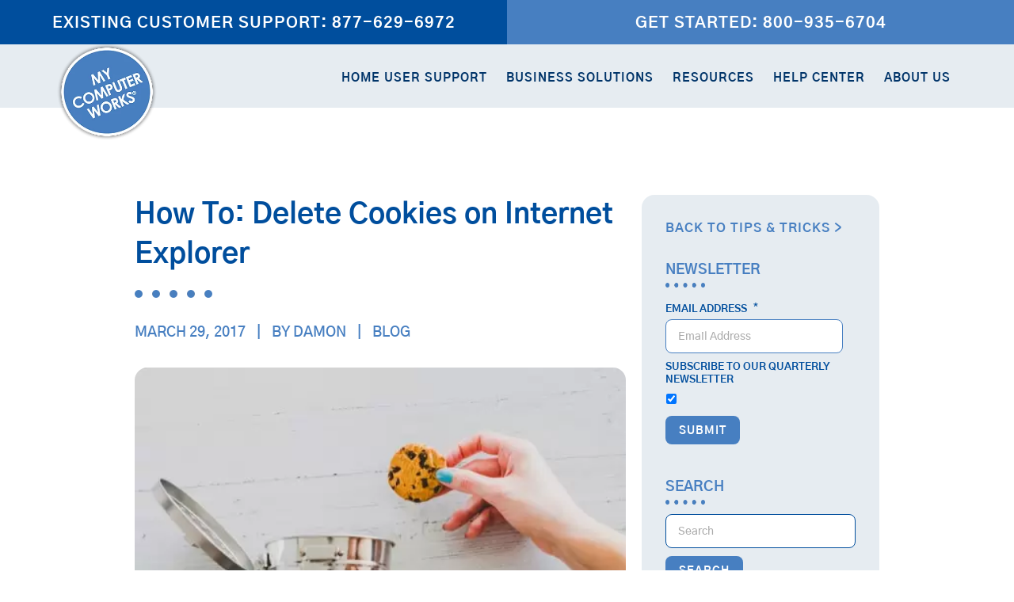

--- FILE ---
content_type: text/html; charset=UTF-8
request_url: https://mycomputerworks.com/delete-internet-explorer-cookies/
body_size: 34530
content:
<!DOCTYPE html>
<html lang="en-US">
<head> <script type="text/javascript">
/* <![CDATA[ */
var gform;gform||(document.addEventListener("gform_main_scripts_loaded",function(){gform.scriptsLoaded=!0}),document.addEventListener("gform/theme/scripts_loaded",function(){gform.themeScriptsLoaded=!0}),window.addEventListener("DOMContentLoaded",function(){gform.domLoaded=!0}),gform={domLoaded:!1,scriptsLoaded:!1,themeScriptsLoaded:!1,isFormEditor:()=>"function"==typeof InitializeEditor,callIfLoaded:function(o){return!(!gform.domLoaded||!gform.scriptsLoaded||!gform.themeScriptsLoaded&&!gform.isFormEditor()||(gform.isFormEditor()&&console.warn("The use of gform.initializeOnLoaded() is deprecated in the form editor context and will be removed in Gravity Forms 3.1."),o(),0))},initializeOnLoaded:function(o){gform.callIfLoaded(o)||(document.addEventListener("gform_main_scripts_loaded",()=>{gform.scriptsLoaded=!0,gform.callIfLoaded(o)}),document.addEventListener("gform/theme/scripts_loaded",()=>{gform.themeScriptsLoaded=!0,gform.callIfLoaded(o)}),window.addEventListener("DOMContentLoaded",()=>{gform.domLoaded=!0,gform.callIfLoaded(o)}))},hooks:{action:{},filter:{}},addAction:function(o,r,e,t){gform.addHook("action",o,r,e,t)},addFilter:function(o,r,e,t){gform.addHook("filter",o,r,e,t)},doAction:function(o){gform.doHook("action",o,arguments)},applyFilters:function(o){return gform.doHook("filter",o,arguments)},removeAction:function(o,r){gform.removeHook("action",o,r)},removeFilter:function(o,r,e){gform.removeHook("filter",o,r,e)},addHook:function(o,r,e,t,n){null==gform.hooks[o][r]&&(gform.hooks[o][r]=[]);var d=gform.hooks[o][r];null==n&&(n=r+"_"+d.length),gform.hooks[o][r].push({tag:n,callable:e,priority:t=null==t?10:t})},doHook:function(r,o,e){var t;if(e=Array.prototype.slice.call(e,1),null!=gform.hooks[r][o]&&((o=gform.hooks[r][o]).sort(function(o,r){return o.priority-r.priority}),o.forEach(function(o){"function"!=typeof(t=o.callable)&&(t=window[t]),"action"==r?t.apply(null,e):e[0]=t.apply(null,e)})),"filter"==r)return e[0]},removeHook:function(o,r,t,n){var e;null!=gform.hooks[o][r]&&(e=(e=gform.hooks[o][r]).filter(function(o,r,e){return!!(null!=n&&n!=o.tag||null!=t&&t!=o.priority)}),gform.hooks[o][r]=e)}});
/* ]]> */
</script>
<meta charset="UTF-8"><script>if(navigator.userAgent.match(/MSIE|Internet Explorer/i)||navigator.userAgent.match(/Trident\/7\..*?rv:11/i)){var href=document.location.href;if(!href.match(/[?&]nowprocket/)){if(href.indexOf("?")==-1){if(href.indexOf("#")==-1){document.location.href=href+"?nowprocket=1"}else{document.location.href=href.replace("#","?nowprocket=1#")}}else{if(href.indexOf("#")==-1){document.location.href=href+"&nowprocket=1"}else{document.location.href=href.replace("#","&nowprocket=1#")}}}}</script><script>(()=>{class RocketLazyLoadScripts{constructor(){this.v="2.0.4",this.userEvents=["keydown","keyup","mousedown","mouseup","mousemove","mouseover","mouseout","touchmove","touchstart","touchend","touchcancel","wheel","click","dblclick","input"],this.attributeEvents=["onblur","onclick","oncontextmenu","ondblclick","onfocus","onmousedown","onmouseenter","onmouseleave","onmousemove","onmouseout","onmouseover","onmouseup","onmousewheel","onscroll","onsubmit"]}async t(){this.i(),this.o(),/iP(ad|hone)/.test(navigator.userAgent)&&this.h(),this.u(),this.l(this),this.m(),this.k(this),this.p(this),this._(),await Promise.all([this.R(),this.L()]),this.lastBreath=Date.now(),this.S(this),this.P(),this.D(),this.O(),this.M(),await this.C(this.delayedScripts.normal),await this.C(this.delayedScripts.defer),await this.C(this.delayedScripts.async),await this.T(),await this.F(),await this.j(),await this.A(),window.dispatchEvent(new Event("rocket-allScriptsLoaded")),this.everythingLoaded=!0,this.lastTouchEnd&&await new Promise(t=>setTimeout(t,500-Date.now()+this.lastTouchEnd)),this.I(),this.H(),this.U(),this.W()}i(){this.CSPIssue=sessionStorage.getItem("rocketCSPIssue"),document.addEventListener("securitypolicyviolation",t=>{this.CSPIssue||"script-src-elem"!==t.violatedDirective||"data"!==t.blockedURI||(this.CSPIssue=!0,sessionStorage.setItem("rocketCSPIssue",!0))},{isRocket:!0})}o(){window.addEventListener("pageshow",t=>{this.persisted=t.persisted,this.realWindowLoadedFired=!0},{isRocket:!0}),window.addEventListener("pagehide",()=>{this.onFirstUserAction=null},{isRocket:!0})}h(){let t;function e(e){t=e}window.addEventListener("touchstart",e,{isRocket:!0}),window.addEventListener("touchend",function i(o){o.changedTouches[0]&&t.changedTouches[0]&&Math.abs(o.changedTouches[0].pageX-t.changedTouches[0].pageX)<10&&Math.abs(o.changedTouches[0].pageY-t.changedTouches[0].pageY)<10&&o.timeStamp-t.timeStamp<200&&(window.removeEventListener("touchstart",e,{isRocket:!0}),window.removeEventListener("touchend",i,{isRocket:!0}),"INPUT"===o.target.tagName&&"text"===o.target.type||(o.target.dispatchEvent(new TouchEvent("touchend",{target:o.target,bubbles:!0})),o.target.dispatchEvent(new MouseEvent("mouseover",{target:o.target,bubbles:!0})),o.target.dispatchEvent(new PointerEvent("click",{target:o.target,bubbles:!0,cancelable:!0,detail:1,clientX:o.changedTouches[0].clientX,clientY:o.changedTouches[0].clientY})),event.preventDefault()))},{isRocket:!0})}q(t){this.userActionTriggered||("mousemove"!==t.type||this.firstMousemoveIgnored?"keyup"===t.type||"mouseover"===t.type||"mouseout"===t.type||(this.userActionTriggered=!0,this.onFirstUserAction&&this.onFirstUserAction()):this.firstMousemoveIgnored=!0),"click"===t.type&&t.preventDefault(),t.stopPropagation(),t.stopImmediatePropagation(),"touchstart"===this.lastEvent&&"touchend"===t.type&&(this.lastTouchEnd=Date.now()),"click"===t.type&&(this.lastTouchEnd=0),this.lastEvent=t.type,t.composedPath&&t.composedPath()[0].getRootNode()instanceof ShadowRoot&&(t.rocketTarget=t.composedPath()[0]),this.savedUserEvents.push(t)}u(){this.savedUserEvents=[],this.userEventHandler=this.q.bind(this),this.userEvents.forEach(t=>window.addEventListener(t,this.userEventHandler,{passive:!1,isRocket:!0})),document.addEventListener("visibilitychange",this.userEventHandler,{isRocket:!0})}U(){this.userEvents.forEach(t=>window.removeEventListener(t,this.userEventHandler,{passive:!1,isRocket:!0})),document.removeEventListener("visibilitychange",this.userEventHandler,{isRocket:!0}),this.savedUserEvents.forEach(t=>{(t.rocketTarget||t.target).dispatchEvent(new window[t.constructor.name](t.type,t))})}m(){const t="return false",e=Array.from(this.attributeEvents,t=>"data-rocket-"+t),i="["+this.attributeEvents.join("],[")+"]",o="[data-rocket-"+this.attributeEvents.join("],[data-rocket-")+"]",s=(e,i,o)=>{o&&o!==t&&(e.setAttribute("data-rocket-"+i,o),e["rocket"+i]=new Function("event",o),e.setAttribute(i,t))};new MutationObserver(t=>{for(const n of t)"attributes"===n.type&&(n.attributeName.startsWith("data-rocket-")||this.everythingLoaded?n.attributeName.startsWith("data-rocket-")&&this.everythingLoaded&&this.N(n.target,n.attributeName.substring(12)):s(n.target,n.attributeName,n.target.getAttribute(n.attributeName))),"childList"===n.type&&n.addedNodes.forEach(t=>{if(t.nodeType===Node.ELEMENT_NODE)if(this.everythingLoaded)for(const i of[t,...t.querySelectorAll(o)])for(const t of i.getAttributeNames())e.includes(t)&&this.N(i,t.substring(12));else for(const e of[t,...t.querySelectorAll(i)])for(const t of e.getAttributeNames())this.attributeEvents.includes(t)&&s(e,t,e.getAttribute(t))})}).observe(document,{subtree:!0,childList:!0,attributeFilter:[...this.attributeEvents,...e]})}I(){this.attributeEvents.forEach(t=>{document.querySelectorAll("[data-rocket-"+t+"]").forEach(e=>{this.N(e,t)})})}N(t,e){const i=t.getAttribute("data-rocket-"+e);i&&(t.setAttribute(e,i),t.removeAttribute("data-rocket-"+e))}k(t){Object.defineProperty(HTMLElement.prototype,"onclick",{get(){return this.rocketonclick||null},set(e){this.rocketonclick=e,this.setAttribute(t.everythingLoaded?"onclick":"data-rocket-onclick","this.rocketonclick(event)")}})}S(t){function e(e,i){let o=e[i];e[i]=null,Object.defineProperty(e,i,{get:()=>o,set(s){t.everythingLoaded?o=s:e["rocket"+i]=o=s}})}e(document,"onreadystatechange"),e(window,"onload"),e(window,"onpageshow");try{Object.defineProperty(document,"readyState",{get:()=>t.rocketReadyState,set(e){t.rocketReadyState=e},configurable:!0}),document.readyState="loading"}catch(t){console.log("WPRocket DJE readyState conflict, bypassing")}}l(t){this.originalAddEventListener=EventTarget.prototype.addEventListener,this.originalRemoveEventListener=EventTarget.prototype.removeEventListener,this.savedEventListeners=[],EventTarget.prototype.addEventListener=function(e,i,o){o&&o.isRocket||!t.B(e,this)&&!t.userEvents.includes(e)||t.B(e,this)&&!t.userActionTriggered||e.startsWith("rocket-")||t.everythingLoaded?t.originalAddEventListener.call(this,e,i,o):(t.savedEventListeners.push({target:this,remove:!1,type:e,func:i,options:o}),"mouseenter"!==e&&"mouseleave"!==e||t.originalAddEventListener.call(this,e,t.savedUserEvents.push,o))},EventTarget.prototype.removeEventListener=function(e,i,o){o&&o.isRocket||!t.B(e,this)&&!t.userEvents.includes(e)||t.B(e,this)&&!t.userActionTriggered||e.startsWith("rocket-")||t.everythingLoaded?t.originalRemoveEventListener.call(this,e,i,o):t.savedEventListeners.push({target:this,remove:!0,type:e,func:i,options:o})}}J(t,e){this.savedEventListeners=this.savedEventListeners.filter(i=>{let o=i.type,s=i.target||window;return e!==o||t!==s||(this.B(o,s)&&(i.type="rocket-"+o),this.$(i),!1)})}H(){EventTarget.prototype.addEventListener=this.originalAddEventListener,EventTarget.prototype.removeEventListener=this.originalRemoveEventListener,this.savedEventListeners.forEach(t=>this.$(t))}$(t){t.remove?this.originalRemoveEventListener.call(t.target,t.type,t.func,t.options):this.originalAddEventListener.call(t.target,t.type,t.func,t.options)}p(t){let e;function i(e){return t.everythingLoaded?e:e.split(" ").map(t=>"load"===t||t.startsWith("load.")?"rocket-jquery-load":t).join(" ")}function o(o){function s(e){const s=o.fn[e];o.fn[e]=o.fn.init.prototype[e]=function(){return this[0]===window&&t.userActionTriggered&&("string"==typeof arguments[0]||arguments[0]instanceof String?arguments[0]=i(arguments[0]):"object"==typeof arguments[0]&&Object.keys(arguments[0]).forEach(t=>{const e=arguments[0][t];delete arguments[0][t],arguments[0][i(t)]=e})),s.apply(this,arguments),this}}if(o&&o.fn&&!t.allJQueries.includes(o)){const e={DOMContentLoaded:[],"rocket-DOMContentLoaded":[]};for(const t in e)document.addEventListener(t,()=>{e[t].forEach(t=>t())},{isRocket:!0});o.fn.ready=o.fn.init.prototype.ready=function(i){function s(){parseInt(o.fn.jquery)>2?setTimeout(()=>i.bind(document)(o)):i.bind(document)(o)}return"function"==typeof i&&(t.realDomReadyFired?!t.userActionTriggered||t.fauxDomReadyFired?s():e["rocket-DOMContentLoaded"].push(s):e.DOMContentLoaded.push(s)),o([])},s("on"),s("one"),s("off"),t.allJQueries.push(o)}e=o}t.allJQueries=[],o(window.jQuery),Object.defineProperty(window,"jQuery",{get:()=>e,set(t){o(t)}})}P(){const t=new Map;document.write=document.writeln=function(e){const i=document.currentScript,o=document.createRange(),s=i.parentElement;let n=t.get(i);void 0===n&&(n=i.nextSibling,t.set(i,n));const c=document.createDocumentFragment();o.setStart(c,0),c.appendChild(o.createContextualFragment(e)),s.insertBefore(c,n)}}async R(){return new Promise(t=>{this.userActionTriggered?t():this.onFirstUserAction=t})}async L(){return new Promise(t=>{document.addEventListener("DOMContentLoaded",()=>{this.realDomReadyFired=!0,t()},{isRocket:!0})})}async j(){return this.realWindowLoadedFired?Promise.resolve():new Promise(t=>{window.addEventListener("load",t,{isRocket:!0})})}M(){this.pendingScripts=[];this.scriptsMutationObserver=new MutationObserver(t=>{for(const e of t)e.addedNodes.forEach(t=>{"SCRIPT"!==t.tagName||t.noModule||t.isWPRocket||this.pendingScripts.push({script:t,promise:new Promise(e=>{const i=()=>{const i=this.pendingScripts.findIndex(e=>e.script===t);i>=0&&this.pendingScripts.splice(i,1),e()};t.addEventListener("load",i,{isRocket:!0}),t.addEventListener("error",i,{isRocket:!0}),setTimeout(i,1e3)})})})}),this.scriptsMutationObserver.observe(document,{childList:!0,subtree:!0})}async F(){await this.X(),this.pendingScripts.length?(await this.pendingScripts[0].promise,await this.F()):this.scriptsMutationObserver.disconnect()}D(){this.delayedScripts={normal:[],async:[],defer:[]},document.querySelectorAll("script[type$=rocketlazyloadscript]").forEach(t=>{t.hasAttribute("data-rocket-src")?t.hasAttribute("async")&&!1!==t.async?this.delayedScripts.async.push(t):t.hasAttribute("defer")&&!1!==t.defer||"module"===t.getAttribute("data-rocket-type")?this.delayedScripts.defer.push(t):this.delayedScripts.normal.push(t):this.delayedScripts.normal.push(t)})}async _(){await this.L();let t=[];document.querySelectorAll("script[type$=rocketlazyloadscript][data-rocket-src]").forEach(e=>{let i=e.getAttribute("data-rocket-src");if(i&&!i.startsWith("data:")){i.startsWith("//")&&(i=location.protocol+i);try{const o=new URL(i).origin;o!==location.origin&&t.push({src:o,crossOrigin:e.crossOrigin||"module"===e.getAttribute("data-rocket-type")})}catch(t){}}}),t=[...new Map(t.map(t=>[JSON.stringify(t),t])).values()],this.Y(t,"preconnect")}async G(t){if(await this.K(),!0!==t.noModule||!("noModule"in HTMLScriptElement.prototype))return new Promise(e=>{let i;function o(){(i||t).setAttribute("data-rocket-status","executed"),e()}try{if(navigator.userAgent.includes("Firefox/")||""===navigator.vendor||this.CSPIssue)i=document.createElement("script"),[...t.attributes].forEach(t=>{let e=t.nodeName;"type"!==e&&("data-rocket-type"===e&&(e="type"),"data-rocket-src"===e&&(e="src"),i.setAttribute(e,t.nodeValue))}),t.text&&(i.text=t.text),t.nonce&&(i.nonce=t.nonce),i.hasAttribute("src")?(i.addEventListener("load",o,{isRocket:!0}),i.addEventListener("error",()=>{i.setAttribute("data-rocket-status","failed-network"),e()},{isRocket:!0}),setTimeout(()=>{i.isConnected||e()},1)):(i.text=t.text,o()),i.isWPRocket=!0,t.parentNode.replaceChild(i,t);else{const i=t.getAttribute("data-rocket-type"),s=t.getAttribute("data-rocket-src");i?(t.type=i,t.removeAttribute("data-rocket-type")):t.removeAttribute("type"),t.addEventListener("load",o,{isRocket:!0}),t.addEventListener("error",i=>{this.CSPIssue&&i.target.src.startsWith("data:")?(console.log("WPRocket: CSP fallback activated"),t.removeAttribute("src"),this.G(t).then(e)):(t.setAttribute("data-rocket-status","failed-network"),e())},{isRocket:!0}),s?(t.fetchPriority="high",t.removeAttribute("data-rocket-src"),t.src=s):t.src="data:text/javascript;base64,"+window.btoa(unescape(encodeURIComponent(t.text)))}}catch(i){t.setAttribute("data-rocket-status","failed-transform"),e()}});t.setAttribute("data-rocket-status","skipped")}async C(t){const e=t.shift();return e?(e.isConnected&&await this.G(e),this.C(t)):Promise.resolve()}O(){this.Y([...this.delayedScripts.normal,...this.delayedScripts.defer,...this.delayedScripts.async],"preload")}Y(t,e){this.trash=this.trash||[];let i=!0;var o=document.createDocumentFragment();t.forEach(t=>{const s=t.getAttribute&&t.getAttribute("data-rocket-src")||t.src;if(s&&!s.startsWith("data:")){const n=document.createElement("link");n.href=s,n.rel=e,"preconnect"!==e&&(n.as="script",n.fetchPriority=i?"high":"low"),t.getAttribute&&"module"===t.getAttribute("data-rocket-type")&&(n.crossOrigin=!0),t.crossOrigin&&(n.crossOrigin=t.crossOrigin),t.integrity&&(n.integrity=t.integrity),t.nonce&&(n.nonce=t.nonce),o.appendChild(n),this.trash.push(n),i=!1}}),document.head.appendChild(o)}W(){this.trash.forEach(t=>t.remove())}async T(){try{document.readyState="interactive"}catch(t){}this.fauxDomReadyFired=!0;try{await this.K(),this.J(document,"readystatechange"),document.dispatchEvent(new Event("rocket-readystatechange")),await this.K(),document.rocketonreadystatechange&&document.rocketonreadystatechange(),await this.K(),this.J(document,"DOMContentLoaded"),document.dispatchEvent(new Event("rocket-DOMContentLoaded")),await this.K(),this.J(window,"DOMContentLoaded"),window.dispatchEvent(new Event("rocket-DOMContentLoaded"))}catch(t){console.error(t)}}async A(){try{document.readyState="complete"}catch(t){}try{await this.K(),this.J(document,"readystatechange"),document.dispatchEvent(new Event("rocket-readystatechange")),await this.K(),document.rocketonreadystatechange&&document.rocketonreadystatechange(),await this.K(),this.J(window,"load"),window.dispatchEvent(new Event("rocket-load")),await this.K(),window.rocketonload&&window.rocketonload(),await this.K(),this.allJQueries.forEach(t=>t(window).trigger("rocket-jquery-load")),await this.K(),this.J(window,"pageshow");const t=new Event("rocket-pageshow");t.persisted=this.persisted,window.dispatchEvent(t),await this.K(),window.rocketonpageshow&&window.rocketonpageshow({persisted:this.persisted})}catch(t){console.error(t)}}async K(){Date.now()-this.lastBreath>45&&(await this.X(),this.lastBreath=Date.now())}async X(){return document.hidden?new Promise(t=>setTimeout(t)):new Promise(t=>requestAnimationFrame(t))}B(t,e){return e===document&&"readystatechange"===t||(e===document&&"DOMContentLoaded"===t||(e===window&&"DOMContentLoaded"===t||(e===window&&"load"===t||e===window&&"pageshow"===t)))}static run(){(new RocketLazyLoadScripts).t()}}RocketLazyLoadScripts.run()})();</script>
	<script type="rocketlazyloadscript" data-rocket-type="text/javascript">
		(function(c,l,a,r,i,t,y){
			c[a]=c[a]||function(){(c[a].q=c[a].q||[]).push(arguments)};
			t=l.createElement(r);t.async=1;t.src="https://www.clarity.ms/tag/"+i;
			y=l.getElementsByTagName(r)[0];y.parentNode.insertBefore(t,y);
		})(window, document, "clarity", "script", "i1f8ew5ph0");
	</script>
	<!-- Global site tag (gtag.js) - Google Ads: 994668414 -->
	<script type="rocketlazyloadscript" async data-rocket-src="https://www.googletagmanager.com/gtag/js?id=AW-994668414"></script>
	<script type="rocketlazyloadscript">
	  window.dataLayer = window.dataLayer || [];
	  function gtag(){dataLayer.push(arguments);}
	  gtag('js', new Date());

	  gtag('config', 'AW-994668414');
	</script>
	<meta name="facebook-domain-verification" content="0iew8zhuwg0di1tdldd8ueiibo7lid" />
	
	<meta name="viewport" content="width=device-width, initial-scale=1">
	<script type="rocketlazyloadscript" data-rocket-type='text/javascript'>(function() {var gs = document.createElement('script');gs.src = 'https://js.partnerstack.com/v1/';gs.type = 'text/javascript';gs.async = 'true';gs.onload = gs.onreadystatechange = function() {var rs = this.readyState;if (rs && rs != 'complete' && rs != 'loaded') return;try {growsumo._initialize('pk_ClZgeXfKvGcuG4kj2tJgxiHiclU9TBDE');if (typeof(growsumoInit) === 'function') {growsumoInit();}} catch (e) {}};var s = document.getElementsByTagName('script')[0];s.parentNode.insertBefore(gs, s);})();</script>		<link rel="apple-touch-icon" sizes="180x180" href="https://mycomputerworks.com/wp-content/themes/mcw/assets/images/favicon/apple-touch-icon.png">
	<link rel="icon" type="image/png" sizes="32x32" href="https://mycomputerworks.com/wp-content/themes/mcw/assets/images/favicon/favicon-32x32.png">
	<link rel="icon" type="image/png" sizes="16x16" href="https://mycomputerworks.com/wp-content/themes/mcw/assets/images/favicon/favicon-16x16.png">
	<link rel="manifest" href="">
		<script type="rocketlazyloadscript" data-rocket-type="text/javascript">
		!function ( o, c ) {
			var n = c.documentElement, t = " w-mod-";
			n.className += t + "js", ( "ontouchstart" in o || o.DocumentTouch && c instanceof DocumentTouch ) && ( n.className += t + "touch" )
		}( window, document );
	</script>
	<meta name='robots' content='index, follow, max-image-preview:large, max-snippet:-1, max-video-preview:-1' />

<!-- Google Tag Manager for WordPress by gtm4wp.com -->
<script data-cfasync="false" data-pagespeed-no-defer>
	var gtm4wp_datalayer_name = "dataLayer";
	var dataLayer = dataLayer || [];
</script>
<!-- End Google Tag Manager for WordPress by gtm4wp.com -->
	<!-- This site is optimized with the Yoast SEO plugin v26.8 - https://yoast.com/product/yoast-seo-wordpress/ -->
	<title>How To: Delete Cookies on Internet Explorer - My Computer Works</title>
<link data-rocket-prefetch href="https://www.gstatic.com" rel="dns-prefetch">
<link data-rocket-prefetch href="https://js-na2.hs-analytics.net" rel="dns-prefetch">
<link data-rocket-prefetch href="https://js-na2.hscollectedforms.net" rel="dns-prefetch">
<link data-rocket-prefetch href="https://js-na2.hs-banner.com" rel="dns-prefetch">
<link data-rocket-prefetch href="https://www.googletagmanager.com" rel="dns-prefetch">
<link data-rocket-prefetch href="https://js.partnerstack.com" rel="dns-prefetch">
<link data-rocket-prefetch href="https://www.clarity.ms" rel="dns-prefetch">
<link data-rocket-prefetch href="https://code.tidio.co" rel="dns-prefetch">
<link data-rocket-prefetch href="https://www.youtube.com" rel="dns-prefetch">
<link data-rocket-prefetch href="https://js-na2.hs-scripts.com" rel="dns-prefetch">
<link data-rocket-prefetch href="https://www.google.com" rel="dns-prefetch">
<style id="wpr-usedcss">img:is([sizes=auto i],[sizes^="auto," i]){contain-intrinsic-size:3000px 1500px}[role=region]{position:relative}:root{--wp-admin-theme-color:#3858e9;--wp-admin-theme-color--rgb:56,88,233;--wp-admin-theme-color-darker-10:#2145e6;--wp-admin-theme-color-darker-10--rgb:33.0384615385,68.7307692308,230.4615384615;--wp-admin-theme-color-darker-20:#183ad6;--wp-admin-theme-color-darker-20--rgb:23.6923076923,58.1538461538,214.3076923077;--wp-admin-border-width-focus:2px}:root{--wp-block-synced-color:#7a00df;--wp-block-synced-color--rgb:122,0,223;--wp-bound-block-color:var(--wp-block-synced-color);--wp-editor-canvas-background:#ddd;--wp-admin-theme-color:#007cba;--wp-admin-theme-color--rgb:0,124,186;--wp-admin-theme-color-darker-10:#006ba1;--wp-admin-theme-color-darker-10--rgb:0,107,160.5;--wp-admin-theme-color-darker-20:#005a87;--wp-admin-theme-color-darker-20--rgb:0,90,135;--wp-admin-border-width-focus:2px}@media (min-resolution:192dpi){:root{--wp-admin-border-width-focus:1.5px}}:where(.wp-block-popup-maker-cta-button__link){border-radius:9999px;box-shadow:none;padding:1rem 2.25rem;text-decoration:none}:root :where(.wp-block-popup-maker-cta-button){font-family:inherit;font-size:var(--wp--preset--font-size--medium);font-style:normal;line-height:inherit}:root :where(.wp-block-popup-maker-cta-button .wp-block-popup-maker-cta-button__link.is-style-outline),:root :where(.wp-block-popup-maker-cta-button.is-style-outline>.wp-block-popup-maker-cta-button__link){border:1px solid;padding:calc(1rem - 1px) calc(2.25rem - 1px)}:root :where(.wp-block-popup-maker-cta-button .wp-block-popup-maker-cta-button__link.is-style-outline:not(.has-text-color)),:root :where(.wp-block-popup-maker-cta-button.is-style-outline>.wp-block-popup-maker-cta-button__link:not(.has-text-color)){color:currentColor}:root :where(.wp-block-popup-maker-cta-button .wp-block-popup-maker-cta-button__link.is-style-outline:not(.has-background)),:root :where(.wp-block-popup-maker-cta-button.is-style-outline>.wp-block-popup-maker-cta-button__link:not(.has-background)){background-color:#0000;background-image:none}:root :where(.wp-block-popup-maker-cta-button.is-style-outline>.wp-block-popup-maker-cta-button__link.wp-block-popup-maker-cta-button__link:not(.has-background):hover){background-color:color-mix(in srgb,var(--wp--preset--color--contrast) 5%,#0000)}@supports not (background-color:color-mix(in srgb,red 50%,blue)){:where(.wp-block-popup-maker-cta-button:not(.is-style-outline))>.wp-block-popup-maker-cta-button__link:not(.is-style-outline):hover{filter:brightness(.85)}:where(.wp-block-popup-maker-cta-button.is-style-outline>.wp-block-popup-maker-cta-button__link.wp-block-popup-maker-cta-button__link:not(.has-background):hover){filter:brightness(1.05)}}@font-face{font-family:'Gothic A1';font-style:normal;font-weight:400;font-display:swap;src:url(https://fonts.gstatic.com/s/gothica1/v18/CSR94z5ZnPydRjlCCwl6aaU4Qt0V05ZAcgT3T1VKO2vL6LbP.99.woff2) format('woff2');unicode-range:U+81-82,U+84,U+a2-a5,U+a7-a8,U+aa,U+ac-ad,U+b1-b3,U+b6,U+b8-ba,U+bc-be,U+c0,U+c2,U+c6-cb,U+ce-d0,U+d4,U+d8-d9,U+db-dc,U+de-df,U+e6,U+eb,U+ee-f0,U+f4,U+f7-f9,U+fb,U+fe-ff,U+111,U+126-127,U+132-133,U+138,U+13f-142,U+149-14b,U+152-153,U+166-167,U+2bc,U+2c7,U+2d0,U+2d8-2d9,U+2db-2dd,U+391-394,U+396-3a1,U+3a3-3a9,U+3b2-3b6,U+3b8,U+3bc,U+3be-3c1,U+3c3-3c9,U+2010,U+2015-2016,U+2018-2019,U+201b,U+201f-2021,U+2025,U+2030,U+2033-2036,U+203c,U+203e,U+2042,U+2074,U+207a-207f,U+2081-2084,U+2109,U+2113,U+2116,U+2121,U+2126,U+212b,U+2153-2154}@font-face{font-family:'Gothic A1';font-style:normal;font-weight:400;font-display:swap;src:url(https://fonts.gstatic.com/s/gothica1/v18/CSR94z5ZnPydRjlCCwl6aaU4Qt0V05ZAcgT3T1VKO2vL6LbP.117.woff2) format('woff2');unicode-range:U+d,U+48,U+7c,U+ac10,U+ac15,U+ac74,U+ac80,U+ac83,U+acc4,U+ad11,U+ad50,U+ad6d,U+adfc,U+ae00,U+ae08,U+ae4c,U+b0a8,U+b124,U+b144,U+b178,U+b274,U+b2a5,U+b2e8,U+b2f9,U+b354,U+b370,U+b418,U+b41c,U+b4f1,U+b514,U+b798,U+b808,U+b824-b825,U+b8cc,U+b978,U+b9d0,U+b9e4,U+baa9,U+bb3c,U+bc18,U+bc1c,U+bc30,U+bc84,U+bcf5,U+bcf8,U+bd84,U+be0c,U+be14,U+c0b0,U+c0c9,U+c0dd,U+c124,U+c2dd,U+c2e4,U+c2ec,U+c54c,U+c57c-c57d,U+c591,U+c5c5-c5c6,U+c5ed,U+c608,U+c640,U+c6b8,U+c6d4,U+c784,U+c7ac,U+c800-c801,U+c9c1,U+c9d1,U+cc28,U+cc98,U+cc9c,U+ccad,U+cd5c,U+cd94,U+cd9c,U+cde8,U+ce68,U+cf54,U+d0dc,U+d14c,U+d1a0,U+d1b5,U+d2f0,U+d30c,U+d310,U+d398,U+d45c,U+d50c,U+d53c,U+d560,U+d568,U+d589,U+d604,U+d6c4,U+d788}@font-face{font-family:'Gothic A1';font-style:normal;font-weight:400;font-display:swap;src:url(https://fonts.gstatic.com/s/gothica1/v18/CSR94z5ZnPydRjlCCwl6aaU4Qt0V05ZAcgT3T1VKO2vL6LbP.118.woff2) format('woff2');unicode-range:U+39,U+49,U+4d-4e,U+a0,U+ac04,U+ac1c,U+ac70,U+ac8c,U+acbd,U+acf5,U+acfc,U+ad00,U+ad6c,U+adf8,U+b098,U+b0b4,U+b294,U+b2c8,U+b300,U+b3c4,U+b3d9,U+b4dc,U+b4e4,U+b77c,U+b7ec,U+b85d,U+b97c,U+b9c8,U+b9cc,U+ba54,U+ba74,U+ba85,U+baa8,U+bb34,U+bb38,U+bbf8,U+bc14,U+bc29,U+bc88,U+bcf4,U+bd80,U+be44,U+c0c1,U+c11c,U+c120,U+c131,U+c138,U+c18c,U+c218,U+c2b5,U+c2e0,U+c544,U+c548,U+c5b4,U+c5d0,U+c5ec,U+c5f0,U+c601,U+c624,U+c694,U+c6a9,U+c6b0,U+c6b4,U+c6d0,U+c704,U+c720,U+c73c,U+c740,U+c744,U+c74c,U+c758,U+c77c,U+c785,U+c788,U+c790-c791,U+c7a5,U+c804,U+c815,U+c81c,U+c870,U+c8fc,U+c911,U+c9c4,U+ccb4,U+ce58,U+ce74,U+d06c,U+d0c0,U+d130,U+d2b8,U+d3ec,U+d504,U+d55c,U+d569,U+d574,U+d638,U+d654,U+d68c}@font-face{font-family:'Gothic A1';font-style:normal;font-weight:400;font-display:swap;src:url(https://fonts.gstatic.com/s/gothica1/v18/CSR94z5ZnPydRjlCCwl6aaU4Qt0V05ZAcgT3T1VKO2vL6LbP.119.woff2) format('woff2');unicode-range:U+20-22,U+27-2a,U+2c-38,U+3a-3b,U+3f,U+41-47,U+4a-4c,U+4f-5d,U+61-7b,U+7d,U+a1,U+ab,U+ae,U+b7,U+bb,U+bf,U+2013-2014,U+201c-201d,U+2122,U+ac00,U+ace0,U+ae30,U+b2e4,U+b85c,U+b9ac,U+c0ac,U+c2a4,U+c2dc,U+c774,U+c778,U+c9c0,U+d558}@font-face{font-family:'Gothic A1';font-style:normal;font-weight:400;font-display:swap;src:url(https://fonts.gstatic.com/s/gothica1/v18/CSR94z5ZnPydRjlCCwlKa8cv.woff2) format('woff2');unicode-range:U+0000-00FF,U+0131,U+0152-0153,U+02BB-02BC,U+02C6,U+02DA,U+02DC,U+0304,U+0308,U+0329,U+2000-206F,U+20AC,U+2122,U+2191,U+2193,U+2212,U+2215,U+FEFF,U+FFFD}@font-face{font-family:'Gothic A1';font-style:normal;font-weight:500;font-display:swap;src:url(https://fonts.gstatic.com/s/gothica1/v18/CSR44z5ZnPydRjlCCwlCmOQKTZFstupOfBjNSl5zPnvB_dOjwqCu.114.woff2) format('woff2');unicode-range:U+3c-3d,U+2026,U+24d2,U+314b,U+ac11,U+acf3,U+ad74,U+ad81,U+adf9,U+ae34,U+af43,U+afb8,U+b05d,U+b07c,U+b110,U+b118,U+b17c,U+b180,U+b18d,U+b192,U+b2cc,U+b355,U+b378,U+b4a4,U+b4ef,U+b78d,U+b799,U+b7a9,U+b7fd,U+b807,U+b80c,U+b839,U+b9b4,U+b9db,U+ba3c,U+bab0,U+bba4,U+bc94,U+be4c,U+c154,U+c1c4,U+c26c,U+c2ac,U+c2ed,U+c4f4,U+c55e,U+c561,U+c571,U+c5b5,U+c5c4,U+c654-c655,U+c695,U+c6e8,U+c6f9,U+c724,U+c751,U+c775,U+c7a0,U+c7c1,U+c874,U+c880,U+c9d5,U+c9f8,U+cabd,U+cc29,U+cc2c,U+cca8,U+ccab,U+ccd0,U+ce21,U+ce35,U+ce7c,U+ce90,U+cee8,U+cef4,U+cfe0,U+d070,U+d0b9,U+d0c1,U+d0c4,U+d0c8,U+d15c,U+d1a1,U+d2c0,U+d300,U+d314,U+d3ed,U+d478,U+d480,U+d48d,U+d508,U+d53d,U+d5e4,U+d611,U+d61c,U+d68d,U+d6a8,U+d798}@font-face{font-family:'Gothic A1';font-style:normal;font-weight:500;font-display:swap;src:url(https://fonts.gstatic.com/s/gothica1/v18/CSR44z5ZnPydRjlCCwlCmOQKTZFstupOfBjNSl5zPnvB_dOjwqCu.118.woff2) format('woff2');unicode-range:U+39,U+49,U+4d-4e,U+a0,U+ac04,U+ac1c,U+ac70,U+ac8c,U+acbd,U+acf5,U+acfc,U+ad00,U+ad6c,U+adf8,U+b098,U+b0b4,U+b294,U+b2c8,U+b300,U+b3c4,U+b3d9,U+b4dc,U+b4e4,U+b77c,U+b7ec,U+b85d,U+b97c,U+b9c8,U+b9cc,U+ba54,U+ba74,U+ba85,U+baa8,U+bb34,U+bb38,U+bbf8,U+bc14,U+bc29,U+bc88,U+bcf4,U+bd80,U+be44,U+c0c1,U+c11c,U+c120,U+c131,U+c138,U+c18c,U+c218,U+c2b5,U+c2e0,U+c544,U+c548,U+c5b4,U+c5d0,U+c5ec,U+c5f0,U+c601,U+c624,U+c694,U+c6a9,U+c6b0,U+c6b4,U+c6d0,U+c704,U+c720,U+c73c,U+c740,U+c744,U+c74c,U+c758,U+c77c,U+c785,U+c788,U+c790-c791,U+c7a5,U+c804,U+c815,U+c81c,U+c870,U+c8fc,U+c911,U+c9c4,U+ccb4,U+ce58,U+ce74,U+d06c,U+d0c0,U+d130,U+d2b8,U+d3ec,U+d504,U+d55c,U+d569,U+d574,U+d638,U+d654,U+d68c}@font-face{font-family:'Gothic A1';font-style:normal;font-weight:500;font-display:swap;src:url(https://fonts.gstatic.com/s/gothica1/v18/CSR44z5ZnPydRjlCCwlCmOQKTZFstupOfBjNSl5zPnvB_dOjwqCu.119.woff2) format('woff2');unicode-range:U+20-22,U+27-2a,U+2c-38,U+3a-3b,U+3f,U+41-47,U+4a-4c,U+4f-5d,U+61-7b,U+7d,U+a1,U+ab,U+ae,U+b7,U+bb,U+bf,U+2013-2014,U+201c-201d,U+2122,U+ac00,U+ace0,U+ae30,U+b2e4,U+b85c,U+b9ac,U+c0ac,U+c2a4,U+c2dc,U+c774,U+c778,U+c9c0,U+d558}@font-face{font-family:'Gothic A1';font-style:normal;font-weight:500;font-display:swap;src:url(https://fonts.gstatic.com/s/gothica1/v18/CSR44z5ZnPydRjlCCwlCmOQ6T_N7.woff2) format('woff2');unicode-range:U+0000-00FF,U+0131,U+0152-0153,U+02BB-02BC,U+02C6,U+02DA,U+02DC,U+0304,U+0308,U+0329,U+2000-206F,U+20AC,U+2122,U+2191,U+2193,U+2212,U+2215,U+FEFF,U+FFFD}@font-face{font-family:'Gothic A1';font-style:normal;font-weight:600;font-display:swap;src:url(https://fonts.gstatic.com/s/gothica1/v18/CSR44z5ZnPydRjlCCwlCtOMKTZFstupOfBjNSl5zPnvB_dOjwqCu.117.woff2) format('woff2');unicode-range:U+d,U+48,U+7c,U+ac10,U+ac15,U+ac74,U+ac80,U+ac83,U+acc4,U+ad11,U+ad50,U+ad6d,U+adfc,U+ae00,U+ae08,U+ae4c,U+b0a8,U+b124,U+b144,U+b178,U+b274,U+b2a5,U+b2e8,U+b2f9,U+b354,U+b370,U+b418,U+b41c,U+b4f1,U+b514,U+b798,U+b808,U+b824-b825,U+b8cc,U+b978,U+b9d0,U+b9e4,U+baa9,U+bb3c,U+bc18,U+bc1c,U+bc30,U+bc84,U+bcf5,U+bcf8,U+bd84,U+be0c,U+be14,U+c0b0,U+c0c9,U+c0dd,U+c124,U+c2dd,U+c2e4,U+c2ec,U+c54c,U+c57c-c57d,U+c591,U+c5c5-c5c6,U+c5ed,U+c608,U+c640,U+c6b8,U+c6d4,U+c784,U+c7ac,U+c800-c801,U+c9c1,U+c9d1,U+cc28,U+cc98,U+cc9c,U+ccad,U+cd5c,U+cd94,U+cd9c,U+cde8,U+ce68,U+cf54,U+d0dc,U+d14c,U+d1a0,U+d1b5,U+d2f0,U+d30c,U+d310,U+d398,U+d45c,U+d50c,U+d53c,U+d560,U+d568,U+d589,U+d604,U+d6c4,U+d788}@font-face{font-family:'Gothic A1';font-style:normal;font-weight:600;font-display:swap;src:url(https://fonts.gstatic.com/s/gothica1/v18/CSR44z5ZnPydRjlCCwlCtOMKTZFstupOfBjNSl5zPnvB_dOjwqCu.118.woff2) format('woff2');unicode-range:U+39,U+49,U+4d-4e,U+a0,U+ac04,U+ac1c,U+ac70,U+ac8c,U+acbd,U+acf5,U+acfc,U+ad00,U+ad6c,U+adf8,U+b098,U+b0b4,U+b294,U+b2c8,U+b300,U+b3c4,U+b3d9,U+b4dc,U+b4e4,U+b77c,U+b7ec,U+b85d,U+b97c,U+b9c8,U+b9cc,U+ba54,U+ba74,U+ba85,U+baa8,U+bb34,U+bb38,U+bbf8,U+bc14,U+bc29,U+bc88,U+bcf4,U+bd80,U+be44,U+c0c1,U+c11c,U+c120,U+c131,U+c138,U+c18c,U+c218,U+c2b5,U+c2e0,U+c544,U+c548,U+c5b4,U+c5d0,U+c5ec,U+c5f0,U+c601,U+c624,U+c694,U+c6a9,U+c6b0,U+c6b4,U+c6d0,U+c704,U+c720,U+c73c,U+c740,U+c744,U+c74c,U+c758,U+c77c,U+c785,U+c788,U+c790-c791,U+c7a5,U+c804,U+c815,U+c81c,U+c870,U+c8fc,U+c911,U+c9c4,U+ccb4,U+ce58,U+ce74,U+d06c,U+d0c0,U+d130,U+d2b8,U+d3ec,U+d504,U+d55c,U+d569,U+d574,U+d638,U+d654,U+d68c}@font-face{font-family:'Gothic A1';font-style:normal;font-weight:600;font-display:swap;src:url(https://fonts.gstatic.com/s/gothica1/v18/CSR44z5ZnPydRjlCCwlCtOMKTZFstupOfBjNSl5zPnvB_dOjwqCu.119.woff2) format('woff2');unicode-range:U+20-22,U+27-2a,U+2c-38,U+3a-3b,U+3f,U+41-47,U+4a-4c,U+4f-5d,U+61-7b,U+7d,U+a1,U+ab,U+ae,U+b7,U+bb,U+bf,U+2013-2014,U+201c-201d,U+2122,U+ac00,U+ace0,U+ae30,U+b2e4,U+b85c,U+b9ac,U+c0ac,U+c2a4,U+c2dc,U+c774,U+c778,U+c9c0,U+d558}@font-face{font-family:'Gothic A1';font-style:normal;font-weight:600;font-display:swap;src:url(https://fonts.gstatic.com/s/gothica1/v18/CSR44z5ZnPydRjlCCwlCtOM6T_N7.woff2) format('woff2');unicode-range:U+0000-00FF,U+0131,U+0152-0153,U+02BB-02BC,U+02C6,U+02DA,U+02DC,U+0304,U+0308,U+0329,U+2000-206F,U+20AC,U+2122,U+2191,U+2193,U+2212,U+2215,U+FEFF,U+FFFD}@font-face{font-family:'Gothic A1';font-style:normal;font-weight:700;font-display:swap;src:url(https://fonts.gstatic.com/s/gothica1/v18/CSR44z5ZnPydRjlCCwlC0OIKTZFstupOfBjNSl5zPnvB_dOjwqCu.99.woff2) format('woff2');unicode-range:U+81-82,U+84,U+a2-a5,U+a7-a8,U+aa,U+ac-ad,U+b1-b3,U+b6,U+b8-ba,U+bc-be,U+c0,U+c2,U+c6-cb,U+ce-d0,U+d4,U+d8-d9,U+db-dc,U+de-df,U+e6,U+eb,U+ee-f0,U+f4,U+f7-f9,U+fb,U+fe-ff,U+111,U+126-127,U+132-133,U+138,U+13f-142,U+149-14b,U+152-153,U+166-167,U+2bc,U+2c7,U+2d0,U+2d8-2d9,U+2db-2dd,U+391-394,U+396-3a1,U+3a3-3a9,U+3b2-3b6,U+3b8,U+3bc,U+3be-3c1,U+3c3-3c9,U+2010,U+2015-2016,U+2018-2019,U+201b,U+201f-2021,U+2025,U+2030,U+2033-2036,U+203c,U+203e,U+2042,U+2074,U+207a-207f,U+2081-2084,U+2109,U+2113,U+2116,U+2121,U+2126,U+212b,U+2153-2154}@font-face{font-family:'Gothic A1';font-style:normal;font-weight:700;font-display:swap;src:url(https://fonts.gstatic.com/s/gothica1/v18/CSR44z5ZnPydRjlCCwlC0OIKTZFstupOfBjNSl5zPnvB_dOjwqCu.116.woff2) format('woff2');unicode-range:U+26,U+2b,U+3e,U+40,U+7e,U+ac01,U+ac19,U+ac1d,U+aca0,U+aca9,U+acb0,U+ad8c,U+ae09,U+ae38,U+ae40,U+aed8,U+b09c,U+b0a0,U+b108,U+b204,U+b298,U+b2d8,U+b2eb-b2ec,U+b2f4,U+b313,U+b358,U+b450,U+b4e0,U+b54c,U+b610,U+b780,U+b78c,U+b791,U+b8e8,U+b958,U+b974,U+b984,U+b9b0,U+b9bc-b9bd,U+b9ce,U+ba70,U+bbfc,U+bc0f,U+bc15,U+bc1b,U+bc31,U+bc95,U+bcc0,U+bcc4,U+bd81,U+bd88,U+c0c8,U+c11d,U+c13c,U+c158,U+c18d,U+c1a1,U+c21c,U+c4f0,U+c54a,U+c560,U+c5b8,U+c5c8,U+c5f4,U+c628,U+c62c,U+c678,U+c6cc,U+c808,U+c810,U+c885,U+c88b,U+c900,U+c988,U+c99d,U+c9c8,U+cc3d-cc3e,U+cc45,U+cd08,U+ce20,U+cee4,U+d074,U+d0a4,U+d0dd,U+d2b9,U+d3b8,U+d3c9,U+d488,U+d544,U+d559,U+d56d,U+d588,U+d615,U+d648,U+d655,U+d658,U+d65c}@font-face{font-family:'Gothic A1';font-style:normal;font-weight:700;font-display:swap;src:url(https://fonts.gstatic.com/s/gothica1/v18/CSR44z5ZnPydRjlCCwlC0OIKTZFstupOfBjNSl5zPnvB_dOjwqCu.117.woff2) format('woff2');unicode-range:U+d,U+48,U+7c,U+ac10,U+ac15,U+ac74,U+ac80,U+ac83,U+acc4,U+ad11,U+ad50,U+ad6d,U+adfc,U+ae00,U+ae08,U+ae4c,U+b0a8,U+b124,U+b144,U+b178,U+b274,U+b2a5,U+b2e8,U+b2f9,U+b354,U+b370,U+b418,U+b41c,U+b4f1,U+b514,U+b798,U+b808,U+b824-b825,U+b8cc,U+b978,U+b9d0,U+b9e4,U+baa9,U+bb3c,U+bc18,U+bc1c,U+bc30,U+bc84,U+bcf5,U+bcf8,U+bd84,U+be0c,U+be14,U+c0b0,U+c0c9,U+c0dd,U+c124,U+c2dd,U+c2e4,U+c2ec,U+c54c,U+c57c-c57d,U+c591,U+c5c5-c5c6,U+c5ed,U+c608,U+c640,U+c6b8,U+c6d4,U+c784,U+c7ac,U+c800-c801,U+c9c1,U+c9d1,U+cc28,U+cc98,U+cc9c,U+ccad,U+cd5c,U+cd94,U+cd9c,U+cde8,U+ce68,U+cf54,U+d0dc,U+d14c,U+d1a0,U+d1b5,U+d2f0,U+d30c,U+d310,U+d398,U+d45c,U+d50c,U+d53c,U+d560,U+d568,U+d589,U+d604,U+d6c4,U+d788}@font-face{font-family:'Gothic A1';font-style:normal;font-weight:700;font-display:swap;src:url(https://fonts.gstatic.com/s/gothica1/v18/CSR44z5ZnPydRjlCCwlC0OIKTZFstupOfBjNSl5zPnvB_dOjwqCu.118.woff2) format('woff2');unicode-range:U+39,U+49,U+4d-4e,U+a0,U+ac04,U+ac1c,U+ac70,U+ac8c,U+acbd,U+acf5,U+acfc,U+ad00,U+ad6c,U+adf8,U+b098,U+b0b4,U+b294,U+b2c8,U+b300,U+b3c4,U+b3d9,U+b4dc,U+b4e4,U+b77c,U+b7ec,U+b85d,U+b97c,U+b9c8,U+b9cc,U+ba54,U+ba74,U+ba85,U+baa8,U+bb34,U+bb38,U+bbf8,U+bc14,U+bc29,U+bc88,U+bcf4,U+bd80,U+be44,U+c0c1,U+c11c,U+c120,U+c131,U+c138,U+c18c,U+c218,U+c2b5,U+c2e0,U+c544,U+c548,U+c5b4,U+c5d0,U+c5ec,U+c5f0,U+c601,U+c624,U+c694,U+c6a9,U+c6b0,U+c6b4,U+c6d0,U+c704,U+c720,U+c73c,U+c740,U+c744,U+c74c,U+c758,U+c77c,U+c785,U+c788,U+c790-c791,U+c7a5,U+c804,U+c815,U+c81c,U+c870,U+c8fc,U+c911,U+c9c4,U+ccb4,U+ce58,U+ce74,U+d06c,U+d0c0,U+d130,U+d2b8,U+d3ec,U+d504,U+d55c,U+d569,U+d574,U+d638,U+d654,U+d68c}@font-face{font-family:'Gothic A1';font-style:normal;font-weight:700;font-display:swap;src:url(https://fonts.gstatic.com/s/gothica1/v18/CSR44z5ZnPydRjlCCwlC0OIKTZFstupOfBjNSl5zPnvB_dOjwqCu.119.woff2) format('woff2');unicode-range:U+20-22,U+27-2a,U+2c-38,U+3a-3b,U+3f,U+41-47,U+4a-4c,U+4f-5d,U+61-7b,U+7d,U+a1,U+ab,U+ae,U+b7,U+bb,U+bf,U+2013-2014,U+201c-201d,U+2122,U+ac00,U+ace0,U+ae30,U+b2e4,U+b85c,U+b9ac,U+c0ac,U+c2a4,U+c2dc,U+c774,U+c778,U+c9c0,U+d558}@font-face{font-family:'Gothic A1';font-style:normal;font-weight:700;font-display:swap;src:url(https://fonts.gstatic.com/s/gothica1/v18/CSR44z5ZnPydRjlCCwlC0OI6T_N7.woff2) format('woff2');unicode-range:U+0000-00FF,U+0131,U+0152-0153,U+02BB-02BC,U+02C6,U+02DA,U+02DC,U+0304,U+0308,U+0329,U+2000-206F,U+20AC,U+2122,U+2191,U+2193,U+2212,U+2215,U+FEFF,U+FFFD}@font-face{font-family:'Gothic A1';font-style:normal;font-weight:800;font-display:swap;src:url(https://fonts.gstatic.com/s/gothica1/v18/CSR44z5ZnPydRjlCCwlCzOEKTZFstupOfBjNSl5zPnvB_dOjwqCu.118.woff2) format('woff2');unicode-range:U+39,U+49,U+4d-4e,U+a0,U+ac04,U+ac1c,U+ac70,U+ac8c,U+acbd,U+acf5,U+acfc,U+ad00,U+ad6c,U+adf8,U+b098,U+b0b4,U+b294,U+b2c8,U+b300,U+b3c4,U+b3d9,U+b4dc,U+b4e4,U+b77c,U+b7ec,U+b85d,U+b97c,U+b9c8,U+b9cc,U+ba54,U+ba74,U+ba85,U+baa8,U+bb34,U+bb38,U+bbf8,U+bc14,U+bc29,U+bc88,U+bcf4,U+bd80,U+be44,U+c0c1,U+c11c,U+c120,U+c131,U+c138,U+c18c,U+c218,U+c2b5,U+c2e0,U+c544,U+c548,U+c5b4,U+c5d0,U+c5ec,U+c5f0,U+c601,U+c624,U+c694,U+c6a9,U+c6b0,U+c6b4,U+c6d0,U+c704,U+c720,U+c73c,U+c740,U+c744,U+c74c,U+c758,U+c77c,U+c785,U+c788,U+c790-c791,U+c7a5,U+c804,U+c815,U+c81c,U+c870,U+c8fc,U+c911,U+c9c4,U+ccb4,U+ce58,U+ce74,U+d06c,U+d0c0,U+d130,U+d2b8,U+d3ec,U+d504,U+d55c,U+d569,U+d574,U+d638,U+d654,U+d68c}@font-face{font-family:'Gothic A1';font-style:normal;font-weight:800;font-display:swap;src:url(https://fonts.gstatic.com/s/gothica1/v18/CSR44z5ZnPydRjlCCwlCzOEKTZFstupOfBjNSl5zPnvB_dOjwqCu.119.woff2) format('woff2');unicode-range:U+20-22,U+27-2a,U+2c-38,U+3a-3b,U+3f,U+41-47,U+4a-4c,U+4f-5d,U+61-7b,U+7d,U+a1,U+ab,U+ae,U+b7,U+bb,U+bf,U+2013-2014,U+201c-201d,U+2122,U+ac00,U+ace0,U+ae30,U+b2e4,U+b85c,U+b9ac,U+c0ac,U+c2a4,U+c2dc,U+c774,U+c778,U+c9c0,U+d558}@font-face{font-family:'Gothic A1';font-style:normal;font-weight:800;font-display:swap;src:url(https://fonts.gstatic.com/s/gothica1/v18/CSR44z5ZnPydRjlCCwlCzOE6T_N7.woff2) format('woff2');unicode-range:U+0000-00FF,U+0131,U+0152-0153,U+02BB-02BC,U+02C6,U+02DA,U+02DC,U+0304,U+0308,U+0329,U+2000-206F,U+20AC,U+2122,U+2191,U+2193,U+2212,U+2215,U+FEFF,U+FFFD}@font-face{font-display:swap;font-family:"Font awesome 5 brands 400";font-style:normal;font-weight:400;src:url(https://mycomputerworks.com/wp-content/themes/mcw/assets/fonts/Font-Awesome-5-Brands-Regular-400.otf) format("opentype")}html{-ms-text-size-adjust:100%;-webkit-text-size-adjust:100%;font-family:sans-serif}main,menu,nav{display:block}audio,progress,video{display:inline-block;vertical-align:baseline}audio:not([controls]){display:none;height:0}[hidden],template{display:none}a{background-color:transparent}a:active,a:hover{outline:0}strong{font-weight:700}h1{font-size:2em;margin:.67em 0}small{font-size:80%}img{border:0}svg:not(:root){overflow:hidden}code{font-family:monospace,monospace;font-size:1em}button,input,optgroup,select,textarea{color:inherit;font:inherit;margin:0}button{overflow:visible}button,select{text-transform:none}button[disabled],html input[disabled]{cursor:default}button::-moz-focus-inner,input::-moz-focus-inner{border:0;padding:0}input{line-height:normal}input[type=checkbox],input[type=radio]{box-sizing:border-box;padding:0}input[type=number]::-webkit-inner-spin-button,input[type=number]::-webkit-outer-spin-button{height:auto}input[type=search]{-webkit-appearance:none}input[type=search]::-webkit-search-cancel-button,input[type=search]::-webkit-search-decoration{-webkit-appearance:none}fieldset{border:1px solid silver;margin:0 2px;padding:.35em .625em .75em}legend{border:0;padding:0}textarea{overflow:auto}optgroup{font-weight:700}table{border-collapse:collapse;border-spacing:0}*{-webkit-box-sizing:border-box;-moz-box-sizing:border-box;box-sizing:border-box}html{height:100%}body{background-color:#fff;color:#333;font-family:Arial,sans-serif;font-size:14px;line-height:20px;margin:0;min-height:100%}img{display:inline-block;max-width:100%;vertical-align:middle}.w-inline-block{display:inline-block;max-width:100%}.w-clearfix:after,.w-clearfix:before{content:" ";display:table;grid-column-end:2;grid-column-start:1;grid-row-end:2;grid-row-start:1}.w-clearfix:after{clear:both}.w-webflow-badge,.w-webflow-badge *{font-smoothing:auto;word-wrap:normal;background:0 0;background-attachment:scroll;background-clip:border-box;background-color:transparent;background-image:none;background-origin:padding-box;background-position:0 0;background-repeat:repeat;background-size:auto auto;border:0 transparent;border-radius:0;bottom:auto;box-shadow:none;box-sizing:border-box;clear:none;color:inherit;cursor:inherit;direction:ltr;display:block;float:none;font-family:inherit;font-size:inherit;font-style:inherit;font-variant:inherit;font-weight:inherit;height:auto;left:auto;letter-spacing:inherit;line-height:inherit;list-style-type:disc;margin:0;max-height:none;max-width:none;min-height:0;min-width:0;opacity:1;overflow:visible;overflow-x:visible;overflow-y:visible;padding:0;position:static;right:auto;text-align:inherit;text-decoration:inherit;text-indent:0;text-shadow:none;text-transform:inherit;top:auto;transform:none;transition:none;vertical-align:baseline;visibility:visible;white-space:inherit;width:auto;word-break:normal;word-spacing:normal;z-index:auto}.w-webflow-badge{background-color:#fff!important;border-radius:3px!important;bottom:12px!important;box-shadow:0 0 0 1px rgba(0,0,0,.1),0 1px 3px rgba(0,0,0,.1);color:#aaadb0!important;cursor:pointer;font-size:12px!important;height:auto!important;left:auto!important;line-height:14px!important;margin:0!important;overflow:visible!important;padding:6px 8px 6px 6px!important;position:fixed!important;right:12px!important;text-decoration:none!important;top:auto!important;transform:none!important;white-space:nowrap;width:auto!important;z-index:2147483647!important}.w-webflow-badge,.w-webflow-badge>img{display:inline-block!important;opacity:1!important;visibility:visible!important}.w-webflow-badge>img{vertical-align:middle!important}h1,h2,h3,h4{font-weight:700;margin-bottom:10px}h1{font-size:38px;line-height:44px}h1,h2{margin-top:20px}h2{font-size:32px;line-height:36px}h3{font-size:24px;line-height:30px;margin-top:20px}h4{font-size:18px;line-height:24px}h4{margin-top:10px}p{margin-bottom:10px;margin-top:0}ul{margin-bottom:10px;margin-top:0;padding-left:40px}fieldset{border:0;margin:0;padding:0}button,html input[type=button]{-webkit-appearance:button;border:0;cursor:pointer}.w-form{margin:0 0 15px}.w-form-done{background-color:#ddd;display:none;padding:20px;text-align:center}.w-form-fail{background-color:#ffdede;display:none;margin-top:10px;padding:10px}label{display:block;font-weight:700;margin-bottom:5px}.w-radio-input{float:left;line-height:normal;margin:4px 0 0;margin-left:-20px;margin-top:3px}.w-file-upload{display:block;margin-bottom:10px}.w-file-upload-input{height:.1px;opacity:0;overflow:hidden;position:absolute;width:.1px;z-index:-100}.w-file-upload-default,.w-file-upload-success,.w-file-upload-uploading{color:#333;display:inline-block}.w-file-upload-error{display:block;margin-top:10px}.w-file-upload-file{background-color:#fafafa;border:1px solid #ccc;display:flex;margin:0}.w-file-upload-file{flex-grow:1;justify-content:space-between;padding:8px 9px 8px 11px}.w-file-upload-file-name{display:block;font-size:14px;font-weight:400}.w-file-remove-link{cursor:pointer;display:block;height:auto;margin-left:10px;margin-top:3px;padding:3px;width:auto}.w-file-upload-error-msg{color:#ea384c;display:inline-block;padding:2px 0}.w-file-upload-label{background-color:#fafafa;border:1px solid #ccc;cursor:pointer;display:inline-block;font-size:14px;font-weight:400;margin:0;padding:8px 12px}.w-container{margin-left:auto;margin-right:auto;max-width:940px}.w-container:after,.w-container:before{content:" ";display:table;grid-column-end:2;grid-column-start:1;grid-row-end:2;grid-row-start:1}.w-container:after{clear:both}.w-container .w-row{margin-left:-10px;margin-right:-10px}.w-row:after,.w-row:before{content:" ";display:table;grid-column-end:2;grid-column-start:1;grid-row-end:2;grid-row-start:1}.w-row:after{clear:both}.w-row .w-row{margin-left:0;margin-right:0}.w-col{float:left;min-height:1px;padding-left:10px;padding-right:10px;position:relative;width:100%}.w-col .w-col{padding-left:0;padding-right:0}.w-col-3{width:25%}.w-col-4{width:33.33333333%}.w-col-6{width:50%}.w-col-8{width:66.66666667%}.w-col-12{width:100%}@media screen and (max-width:991px){.w-container{max-width:728px}}@media screen and (max-width:767px){.w-container .w-row,.w-row{margin-left:0;margin-right:0}.w-col{left:auto;right:auto;width:100%}}@media screen and (max-width:479px){.w-container{max-width:none}.w-col{width:100%}}.w-slider{-webkit-tap-highlight-color:transparent;tap-highlight-color:transparent;background:#ddd;clear:both;height:300px;position:relative;text-align:center}.w-slider-mask{display:block;left:0;overflow:hidden;right:0;white-space:nowrap;z-index:1}.w-slide,.w-slider-mask{height:100%;position:relative}.w-slide{display:inline-block;text-align:left;vertical-align:top;white-space:normal;width:100%}.w-slider-nav{-webkit-tap-highlight-color:transparent;tap-highlight-color:transparent;bottom:0;height:40px;left:0;margin:auto;padding-top:10px;position:absolute;right:0;text-align:center;top:auto;z-index:2}.w-slider-nav.w-num>div{font-size:inherit;height:auto;line-height:inherit;padding:.2em .5em;width:auto}.w-slider-dot{background-color:hsla(0,0%,100%,.4);cursor:pointer;display:inline-block;height:1em;margin:0 3px .5em;position:relative;transition:background-color .1s,color .1s;width:1em}.w-slider-dot.w-active{background-color:#fff}.w-slider-arrow-left,.w-slider-arrow-right{-webkit-tap-highlight-color:transparent;tap-highlight-color:transparent;bottom:0;color:#fff;cursor:pointer;font-size:40px;left:0;margin:auto;overflow:hidden;position:absolute;right:0;top:0;-webkit-user-select:none;-moz-user-select:none;-ms-user-select:none;user-select:none;width:80px}.w-slider-arrow-left{right:auto;z-index:3}.w-slider-arrow-right{left:auto;z-index:4}.w-dropdown{display:inline-block;z-index:900}.w-dropdown,.w-dropdown-toggle{margin-left:auto;margin-right:auto;position:relative;text-align:left}.w-dropdown-toggle{color:#222;padding:20px;text-decoration:none;vertical-align:top;white-space:nowrap}.w-dropdown-toggle{cursor:pointer;display:inline-block;padding-right:40px;-webkit-user-select:none;-moz-user-select:none;-ms-user-select:none;user-select:none}.w-dropdown-toggle:focus{outline:0}.w-dropdown-list{background:#ddd;display:none;min-width:100%;position:absolute}.w-dropdown-list.w--open{display:block}.w-nav{background:#ddd;position:relative;z-index:1000}.w-nav:after,.w-nav:before{content:" ";display:table;grid-column-end:2;grid-column-start:1;grid-row-end:2;grid-row-start:1}.w-nav:after{clear:both}.w-nav-brand{color:#333;float:left}.w-nav-brand,.w-nav-link{position:relative;text-decoration:none}.w-nav-link{color:#222;display:inline-block;margin-left:auto;margin-right:auto;padding:20px;text-align:left;vertical-align:top}.w-nav-link.w--current{color:#0082f3}.w-nav-menu{float:right;position:relative}[data-nav-menu-open]{background:#c8c8c8;display:block!important;left:0;min-width:200px;overflow:visible;position:absolute;right:0;text-align:center;top:100%}.w--nav-link-open{display:block;position:relative}.w-nav-overlay{display:none;left:0;overflow:hidden;position:absolute;right:0;top:100%;width:100%}.w-nav-overlay [data-nav-menu-open]{top:0}.w-nav-button{-webkit-tap-highlight-color:transparent;tap-highlight-color:transparent;cursor:pointer;display:none;float:right;font-size:24px;padding:18px;position:relative;-webkit-user-select:none;-moz-user-select:none;-ms-user-select:none;user-select:none}.w-nav-button:focus{outline:0}.w-nav-button.w--open{background-color:#c8c8c8;color:#fff}.w--nav-dropdown-open,.w--nav-dropdown-toggle-open{display:block}.w--nav-dropdown-list-open{position:static}@media screen and (max-width:767px){.w-nav-brand{padding-left:10px}}.w-tab-pane{display:none;position:relative}.w-ix-emptyfix:after{content:""}body{color:#000;font-family:'Gothic A1',Arial,'Helvetica Neue',Helvetica,sans-serif;font-size:15px;font-weight:400;line-height:24px}.h2,h1,h2,h3{color:#004e9d;font-weight:700;margin-bottom:20px;margin-top:0;position:relative}.h2.has-dots:after,h1.has-dots:after,h2.has-dots:after,h3.has-dots:after{background-image:url(https://mycomputerworks.com/wp-content/themes/mcw/assets/images/title-dots-blue.png);background-position:50%;background-repeat:no-repeat;content:"";display:block;height:10px;margin-top:20px;position:relative;width:100%}h1{font-size:42px;line-height:58px}.h2,h2{font-size:36px;line-height:50px}h3{font-size:28px;line-height:40px}h4{font-weight:500;margin-bottom:20px;margin-top:0}h4{font-size:18px}h4{line-height:30px}a{color:#477fc1;text-decoration:none}strong{font-weight:800}p,ul{font-size:18px;line-height:28px;margin-bottom:20px}.text-left{text-align:left}.text-left .h2.has-dots:after,.text-left h1.has-dots:after,.text-left h2.has-dots:after,.text-left h3.has-dots:after{background-position:0}.text-center{text-align:center}.text-center .h2.has-dots:after,.text-center h1.has-dots:after,.text-center h2.has-dots:after,.text-center h3.has-dots:after{background-position:50%}.header{background-color:#e6ecf1;clear:none;color:#004e9d;display:block;float:none;position:-webkit-sticky;position:sticky;text-align:left;top:0;z-index:55}.nav-sticky{position:sticky;top:56px;z-index:1}.nav{min-height:80px;padding:0;width:100%}.nav,.nav-logo{float:left;position:relative}.nav-logo{width:200px;z-index:1}.nav-logo img{left:0;max-width:none;position:absolute;top:-3px;width:130px}.nav-menu{float:right;list-style:none;margin:0;padding:0}.nav-menu li,.nav-menu li a{display:inline-block}.nav-menu-mobile{display:none;float:right;height:80px;position:relative;width:60px}.nav-menu-mobile .inner,.nav-menu-mobile .inner:after,.nav-menu-mobile .inner:before{background-color:#477fc1;content:"";display:block;height:2px;transition:all .5s ease;width:30px}.nav-menu-mobile .inner{left:50%;position:absolute;top:50%;transform:translate(-50%,-50%)}.nav-menu-mobile .inner:before{margin-top:-10px;position:absolute}.nav-menu-mobile .inner:after{margin-top:10px;position:absolute}.nav-menu-mobile.nav-mobile-menu-close .inner{background-color:transparent;left:54%}.nav-menu-mobile.nav-mobile-menu-close .inner:after,.nav-menu-mobile.nav-mobile-menu-close .inner:before{transform:rotate(45deg);transform-origin:0 50%;width:30px}.nav-menu-mobile.nav-mobile-menu-close .inner:after{transform:rotate(-45deg)}.menu-item{position:relative}.menu-item a{color:#003469;display:inline-block;font-size:15px;font-weight:700;letter-spacing:1px;line-height:15px;margin-left:0;margin-right:0;padding:30px 10px;text-decoration:none;text-transform:uppercase}.menu-item a:hover{color:#477fc1;text-decoration:none}.menu-item .sub-menu{background-color:#e6ecf1;display:none;left:0;padding-left:0;position:absolute;width:250px;z-index:1}.menu-item .sub-menu li{width:100%}.menu-item .sub-menu a{display:block;padding:20px 15px}.menu-item:last-of-type .sub-menu{left:auto;right:0;text-align:right}.menu-item:hover .sub-menu{display:block}.link{color:#477fc1}.link{display:inline-block;font-size:16px;font-weight:700;letter-spacing:1px;text-decoration:none;text-transform:uppercase}.link:after{display:block}.link:after{background:none;background:#477fc1;bottom:0;content:"";height:2px;margin-top:5px;position:relative;transition:width .3s ease 0s,left .3s ease 0s;width:0}.link:hover:after{width:100%}.link.back-to-link{margin-bottom:20px}.section{padding-top:120px;position:relative}.section .h2:last-child,.section h1:last-child,.section h2:last-child,.section h3:last-child,.section p:last-child{margin-bottom:0}.section .w-container{position:relative;z-index:1}.section.has-bg{background-position:50% 50%;background-size:cover;margin-top:120px;padding:120px 0}.section.has-bg:after{bottom:0;content:"";height:100%;left:0;position:absolute;right:0;top:0;width:100%;z-index:0}.section.section-bg-blue{background-color:rgba(0,78,157,.8);color:#fff}.section.section-bg-blue .h2,.section.section-bg-blue h1,.section.section-bg-blue h2,.section.section-bg-blue h3{color:#fff}.section.section-bg-blue:after{background-color:rgba(0,78,157,.8)}.section.section-bg-blue .section-title{color:#fff}.section-title{margin-bottom:30px}.section-content .h2,.section-content h1,.section-content h2,.section-content h3{margin-bottom:20px}.content p{margin-bottom:20px}.banner-link{border:2px #fff;border-radius:0;color:#fff;display:flex;font-size:20px;font-weight:700;justify-content:center;letter-spacing:1px;margin:0 -10px;padding:17px 10px 15px;text-align:center;text-transform:uppercase}.section-cta.has-bg{margin-top:120px;padding-top:0}.section-cta.section-bg-blue .section-title{color:#004e9d;margin-bottom:30px}.section-cta.section-bg-blue .section-content{color:#000}.section-cta .section-content p:last-child{margin-bottom:0}.section-cta .section-cta-box{background-color:#e6ecf1;border:10px solid #fff;border-radius:30px;box-shadow:0 0 8px 5px rgba(0,0,0,.3);margin-top:-50px;padding:40px}.section-cta.section-cta-form .section-content p{font-size:18px;font-weight:500;line-height:30px}.section-cta .section-cta-anchor{height:0;position:absolute;top:-200px;width:0}.flex-center{align-items:center;display:flex;flex-wrap:wrap;justify-content:center}@media (min-width:991px){.gfield_checkbox{margin-top:0!important}.section-cta-box .gform_wrapper ul.gfield_checkbox,.section-cta-box .gform_wrapper ul.gfield_radio{margin-right:10px;margin-top:0}.section-cta-box .form .gform_wrapper .top_label .gfield,.section-cta-box .gform_wrapper .top_label .gfield,.section-cta-box .section-content .gform_wrapper .top_label .gfield{margin:0 0 10px}}.ginput_container_checkbox{display:inline-block;float:left}.ginput_container_checkbox ul{margin-right:10px;margin-top:0}.values{background:#fff;border-radius:16px;color:#000;padding:50px}.footer{margin-top:120px}.section-cta+.footer{margin-top:0}.footer-section-flag{background-color:#477fc1;border-color:#fff;border-style:solid;border-width:6px 0;height:82px}.footer-flag{align-items:center;display:flex;justify-content:center}.footer-flag-img{height:76px;position:relative;top:-7px;width:107px}.footer-flag-title{color:#fff;font-size:28px;line-height:28px;margin:0;padding-left:20px}.footer-section-primary{background-color:#e6ecf1;padding-bottom:60px;padding-top:60px}.section-tips-and-tricks .tips-and-tricks-wrapper{margin-top:50px}.section-tips-and-tricks .tips-and-tricks-item{margin-bottom:50px}.section-tips-and-tricks .tips-and-tricks-item-thumbnail{height:200px;margin-bottom:30px;position:relative;width:100%}.section-tips-and-tricks .tips-and-tricks-item-thumbnail img{border-radius:16px;bottom:0;display:flex;height:100%;left:0;max-height:none;max-width:none;object-fit:cover;position:absolute;right:0;top:0;width:100%}.section-tips-and-tricks .tips-and-tricks-item-title{align-items:center;display:flex;min-height:120px}.section-tips-and-tricks .tips-and-tricks-item-title h2{font-size:22px;line-height:34px}.section-tips-and-tricks .tips-and-tricks-single-item .tips-and-tricks-item-title{display:block;margin-bottom:30px;min-height:0}.section-tips-and-tricks .tips-and-tricks-item-meta{color:#477fc1;font-size:18px;font-weight:600;line-height:28px;margin-bottom:30px;text-transform:uppercase}.section-tips-and-tricks .tips-and-tricks-item-meta .sep{display:inline-block;margin:0 10px}.section-tips-and-tricks.section-tips-and-tricks-single{padding-top:60px}.section-tips-and-tricks.section-tips-and-tricks-single .tips-and-tricks-item-thumbnail{height:400px;margin-bottom:50px}.section-tips-and-tricks.section-tips-and-tricks-single .tips-and-tricks-item{margin-bottom:0}.section-tips-and-tricks .tips-and-tricks-sidebar{background-color:#e6ecf1;border-radius:16px;padding:30px}.section-tips-and-tricks .tips-and-tricks-sidebar .sidebar-widget .sidebar-title{color:#477fc1;font-size:18px;line-height:28px;margin-bottom:10px;text-transform:uppercase}.section-tips-and-tricks .tips-and-tricks-sidebar .sidebar-widget .sidebar-title:after{background-size:50px auto;margin-top:0}.section-tips-and-tricks .tips-and-tricks-sidebar .sidebar-widget a:hover{text-decoration:underline}.section-tips-and-tricks .tips-and-tricks-sidebar .sidebar-widget .gform_wrapper{margin:0}.section-tips-and-tricks .tips-and-tricks-sidebar .sidebar-widget .gform_wrapper .gfield{margin-bottom:10px}.section-tips-and-tricks .tips-and-tricks-sidebar .sidebar-widget .gform_wrapper .gfield .gfield_label{color:#004e9d;margin:0}.section-tips-and-tricks .tips-and-tricks-sidebar .sidebar-widget .gform_wrapper .gfield .gfield_required{color:#004e9d}.section-tips-and-tricks .tips-and-tricks-sidebar .sidebar-widget .gform_wrapper .gform_footer{margin:0;padding:0}.section-tips-and-tricks .tips-and-tricks-sidebar .sidebar-widget .gform_wrapper .gform_footer input[type=submit]{border-radius:8px;font-size:14px;line-height:18px;padding:8px 15px 6px}.section-tips-and-tricks .tips-and-tricks-sidebar .sidebar-widget ul{list-style:none;margin:0;padding:0}.section-tips-and-tricks .tips-and-tricks-sidebar .sidebar-widget ul li{margin-bottom:10px}.button,.searchform input[type=submit]{background-color:#477fc1;border:2px solid transparent;border-radius:16px;color:#fff;display:inline-block;font-size:16px;font-weight:700;letter-spacing:1px;line-height:normal;padding:16px 56px 14px;text-align:center;text-transform:uppercase}.button:hover,.searchform input[type=submit]:hover{background-color:#004e9d;border-color:#004e9d;color:#fff}.image{display:block;margin:20px auto;position:relative;text-align:center}.slide{margin-left:100px;margin-right:100px}.video{margin-bottom:40px;margin-top:40px}.footer-logo{text-align:center}.footer-links a{color:#004e9d;display:block;font-size:16px;font-weight:500;line-height:30px;margin-bottom:10px;text-decoration:none;text-transform:none}.footer-links a:hover{text-decoration:underline}.footer-copyright,.footer-policy-links{display:inline-block}.footer-policy-links{margin-left:10px}.footer-policy-links .footer-policy-link{color:#fff;letter-spacing:0;text-decoration:none;text-transform:none}.footer-section-bottom{background-color:#003469;color:#fff;padding:20px 0}.banner-right{background-color:#477fc1;color:#477fc1}.banner-right:hover{background-color:#2c5c96;color:#fff}.banner-left{background-color:#004e9d;z-index:10}.banner-left:hover{background-color:#03386e;color:#fff}.textarea{border:1px solid #477fc1;border-radius:8px;font-family:'Gothic A1',sans-serif;width:98%}.textarea{color:#004e9d;height:120px;margin-bottom:20px;min-height:120px;padding-top:20px}.pricing-card{background-color:#fff;border-radius:20px;box-shadow:1px 1px 35px 0 #ebecf0;padding:20px}.date.white{color:#fff}.white{color:#fff}.h2.white{color:#fff}.slider{background-color:transparent;height:100%;margin-top:40px;max-width:750px;width:100%}.quotes-icon{bottom:auto;left:0;margin-left:auto;margin-right:auto;position:absolute;right:0;top:-40px}.mask{border-radius:16px;margin-right:60px;overflow:visible}.mask,.slide-2{background-color:#e6ecf1}.slide-2{border:1px transparent;border-radius:16px;margin-right:140px;padding:0}.footer-links a{color:#004e9d;font-weight:500;letter-spacing:0;margin-bottom:0;text-transform:none}.footer-links a:hover{color:#003469;text-decoration:none}.nav-menu{border-radius:4px;margin-top:5px;z-index:1}.text{color:#000;font-size:18px;font-weight:500;line-height:30px;margin-bottom:10px}.price,.text{font-family:'Gothic A1',sans-serif;margin-top:10px}.price{color:#fff;font-size:38px;font-weight:700;line-height:44px;text-align:center}.nav-sticky{z-index:12}#primaryNav .mobile-menu-header{display:none;width:100%}#primaryNav a i.fas{display:none}@media screen and (max-width:991px){#primaryNav .menu-item:last-of-type .sub-menu{text-align:left}#primaryNav .nav-menu a{padding-right:60px}#primaryNav .nav-menu a:hover{background-color:#004e9d}#primaryNav.offcanvas-collapse{background-color:#477fc1;bottom:0;display:block;left:100%;overflow-y:auto;padding-left:1rem;padding-right:1rem;position:fixed;top:0;transition:transform .3s ease-in-out,visibility .3s ease-in-out;visibility:hidden;width:100%;z-index:32001}#primaryNav #menu-headermenu{display:block!important;position:relative;text-align:left;top:60px;width:100%}#primaryNav.offcanvas-collapse.open{transform:translateX(-100%);visibility:visible}#primaryNav .mobile-menu-header{display:block;padding:30px 0;position:relative}#primaryNav .mobile-menu-header img{max-height:80px!important;width:auto}#primaryNav .mobile-menu-header .close-mobile{align-items:center;background-color:#fff;border-radius:500px;color:#477fc1!important;display:flex;font-size:24px!important;height:40px;justify-content:center;position:absolute;right:0;text-decoration:none;top:45px;width:40px}#primaryNav .mobile-menu-header .close-mobile:hover{background-color:#477fc1;color:#fff!important}#primaryNav .mobile-menu-header .close-mobile i.fas{display:flex!important}#primaryNav .sub-menu{background-color:transparent;display:none;padding-left:15px!important;position:relative;width:100%}#primaryNav .sub-menu.open{display:block!important}#primaryNav .menu-item-has-children{position:relative}#primaryNav .menu-item-has-children i.fas{align-items:center;background-color:#fff;border:1px solid transparent;color:#477fc1;display:flex;font-style:none;height:40px;justify-content:center;position:absolute;right:10px;top:2px;width:40px}#primaryNav .menu-item-has-children i.fas.fa-chevron-up:before{content:"-"}#primaryNav .menu-item-has-children i.fas.fa-chevron-down:before{content:"+"}#primaryNav .menu-item-has-children:before{display:none}}.form .gform_wrapper,.gform_wrapper,.section-content .gform_wrapper{margin:0;padding:0}.form .gform_wrapper .top_label .gfield_label,.gform_wrapper .top_label .gfield_label,.section-content .gform_wrapper .top_label .gfield_label{color:#004e9d;font-family:'Gothic A1',sans-serif;font-size:13px;margin:0 0 10px;padding:0;text-transform:uppercase}.form .gform_wrapper .top_label .gfield,.gform_wrapper .top_label .gfield,.section-content .gform_wrapper .top_label .gfield{margin:0 0 20px}.form .gform_wrapper .top_label .gfield .ginput_container,.gform_wrapper .top_label .gfield .ginput_container,.section-content .gform_wrapper .top_label .gfield .ginput_container{margin:0!important}.form .gform_wrapper .top_label .gfield input:not([type=radio]):not([type=checkbox]):not([type=submit]):not([type=button]):not([type=image]):not([type=file]),.form .gform_wrapper .top_label .gfield textarea,.gform_wrapper .top_label .gfield input:not([type=radio]):not([type=checkbox]):not([type=submit]):not([type=button]):not([type=image]):not([type=file]),.gform_wrapper .top_label .gfield textarea,.section-content .gform_wrapper .top_label .gfield input:not([type=radio]):not([type=checkbox]):not([type=submit]):not([type=button]):not([type=image]):not([type=file]),.section-content .gform_wrapper .top_label .gfield textarea{background-color:#fff;border:1px solid #477fc1;border-radius:8px;color:#333;font-size:14px;font-weight:500;line-height:normal;padding:12px 15px 11px}.form .gform_wrapper .top_label .gfield input:not([type=radio]):not([type=checkbox]):not([type=submit]):not([type=button]):not([type=image]):not([type=file])::placeholder,.form .gform_wrapper .top_label .gfield textarea::placeholder,.gform_wrapper .top_label .gfield input:not([type=radio]):not([type=checkbox]):not([type=submit]):not([type=button]):not([type=image]):not([type=file])::placeholder,.gform_wrapper .top_label .gfield textarea::placeholder,.section-content .gform_wrapper .top_label .gfield input:not([type=radio]):not([type=checkbox]):not([type=submit]):not([type=button]):not([type=image]):not([type=file])::placeholder,.section-content .gform_wrapper .top_label .gfield textarea::placeholder{color:#aaa}.form .gform_wrapper .top_label .gfield input:not([type=radio]):not([type=checkbox]):not([type=submit]):not([type=button]):not([type=image]):not([type=file]):focus,.form .gform_wrapper .top_label .gfield textarea:focus,.gform_wrapper .top_label .gfield input:not([type=radio]):not([type=checkbox]):not([type=submit]):not([type=button]):not([type=image]):not([type=file]):focus,.gform_wrapper .top_label .gfield textarea:focus,.section-content .gform_wrapper .top_label .gfield input:not([type=radio]):not([type=checkbox]):not([type=submit]):not([type=button]):not([type=image]):not([type=file]):focus,.section-content .gform_wrapper .top_label .gfield textarea:focus{border-color:#aaa;outline:0}.form .gform_wrapper .top_label .gfield textarea,.gform_wrapper .top_label .gfield textarea,.section-content .gform_wrapper .top_label .gfield textarea{height:100px;margin-bottom:0}.form .gform_wrapper .top_label .gfield .ginput_container_textarea,.gform_wrapper .top_label .gfield .ginput_container_textarea,.section-content .gform_wrapper .top_label .gfield .ginput_container_textarea{height:120px}.form .gform_wrapper .top_label .gfield select,.gform_wrapper .top_label .gfield select,.section-content .gform_wrapper .top_label .gfield select{border-radius:8px;color:#333;font-size:14px;font-weight:500;line-height:14px;padding:10px 15px}.form .gform_wrapper .top_label .gfield select option,.gform_wrapper .top_label .gfield select option,.section-content .gform_wrapper .top_label .gfield select option{color:#333}.form .gform_wrapper .top_label .gfield:last-child,.gform_wrapper .top_label .gfield:last-child,.section-content .gform_wrapper .top_label .gfield:last-child{margin:0}.form .gform_wrapper .gfield_required,.gform_wrapper .gfield_required,.section-content .gform_wrapper .gfield_required{color:#004e9d;font-size:10px;margin-left:5px;position:relative;top:-3px}.form .gform_wrapper div.validation_message,.gform_wrapper div.validation_message,.section-content .gform_wrapper div.validation_message{color:red;font-size:11px;font-weight:400;letter-spacing:normal;margin:0!important;margin-top:-3px;padding:0!important}.form .gform_wrapper .gform_footer,.gform_wrapper .gform_footer,.section-content .gform_wrapper .gform_footer{margin:20px 0 0;padding:0}.form .gform_wrapper .gform_footer input[type=submit],.gform_wrapper .gform_footer input[type=submit],.section-content .gform_wrapper .gform_footer input[type=submit]{-webkit-appearance:none;font-size:16px;line-height:normal;margin:0;padding:16px 26px 14px}.form .gform_wrapper .gform_footer input[type=submit]:hover,.gform_wrapper .gform_footer input[type=submit]:hover,.section-content .gform_wrapper .gform_footer input[type=submit]:hover{cursor:pointer}.form .gform_wrapper .gform_footer input[type=submit]:focus,.gform_wrapper .gform_footer input[type=submit]:focus,.section-content .gform_wrapper .gform_footer input[type=submit]:focus{border:2px solid #aaa;outline:0}.searchform>div{display:-webkit-box;display:-webkit-flex;display:-ms-flexbox;display:flex;margin-top:20px}.searchform>div{display:block;margin-top:0}.searchform input[type=text]{border:1px solid #004e9d;border-radius:8px;color:#333;font-size:14px;font-weight:500;line-height:normal;padding:12px 15px 11px;width:100%}.searchform input[type=text]:focus{border-color:#aaa;outline:0}.searchform input[type=text]::placeholder{color:#aaa}.searchform input[type=text]{line-height:18px;margin-bottom:10px;padding:12px 15px 11px;width:100%!important}.searchform input[type=submit]{-webkit-appearance:none;border-radius:8px;font-size:14px;letter-spacing:1px;line-height:14px;padding:12px 26px 11px}.searchform input[type=submit]:focus{outline:0}.searchform input[type=submit]:hover{cursor:pointer}.searchform input[type=submit]{-webkit-appearance:none;line-height:18px;padding:8px 15px 6px}.searchform label{display:none}.single-post p+h1,.single-post p+h2,.single-post p+h3,.single-post p+h4,.single-post ul+h1,.single-post ul+h2,.single-post ul+h3,.single-post ul+h4{margin-top:30px}body.single-post{font-size:16px}.single-post .section-tips-and-tricks .tips-and-tricks-item-thumbnail{height:auto;margin-bottom:30px}.single-post .section-tips-and-tricks .tips-and-tricks-item-thumbnail img{height:auto;object-fit:contain;position:relative}.alignright{float:right;margin:0 0 5px 10px}@media screen and (max-width:991px){.header,.nav-sticky{position:relative;top:0}.nav-menu{background-color:#477fc1;border-radius:0 0 16px 16px;display:none;margin:0;padding:10px 0;position:absolute;right:0;text-align:right;top:100%;width:auto;z-index:0}.nav-menu li,.nav-menu li a{display:block}.nav-menu li a{color:#fff;padding:15px 20px}.nav-menu li a:hover{color:#eee}.nav-menu li .sub-menu{background-color:transparent;display:block;position:static;width:100%}.nav-menu-mobile{display:block}.w-col-6{width:100%}.section{padding-top:100px}.section.has-bg{margin-top:100px;padding:100px 0}.section-cta-box .w-col{width:100%}.section-cta-box .form{margin-top:20px}.section-cta.has-bg{padding-top:0}.tips-and-tricks-wrapper .w-col-3{width:50%}.tips-and-tricks-wrapper .w-col-4,.tips-and-tricks-wrapper .w-col-8{width:100%}.tips-and-tricks-wrapper .tips-and-tricks-sidebar{margin-top:50px}.footer .w-col-3{width:100%}.footer .footer-section-primary{padding:20px 0}.footer .footer-links,.footer .footer-logo{margin-bottom:20px;text-align:center}}@media screen and (max-width:768px){.mask{margin-right:0}.review{margin-bottom:20px}.section-cta.has-bg{padding-top:0}.section-tips-and-tricks .tips-and-tricks-item-thumbnail{margin-bottom:20px}.section-tips-and-tricks .tips-and-tricks-item-title{display:block;height:auto;margin-bottom:20px;min-height:0}.values .value{margin-bottom:50px}}@media screen and (max-width:478px){h1{font-size:32px;line-height:40px}.h2,h2{font-size:30px;line-height:38px}h3{font-size:24px;line-height:36px}h4{font-size:18px;line-height:28px}p,ul{font-size:16px;line-height:26px}.link{font-size:15px}.button,.searchform input[type=submit]{font-size:14px;padding:16px 26px 14px}.searchform input[type=submit]{padding:0 15px}.w-container{max-width:90%}.banner-link{font-size:16px;line-height:24px}.section-cta .section-cta-box{padding:30px}.section-cta .section-cta-anchor{top:-80px}.footer-section-flag{height:auto;text-align:center}.footer-flag{display:block}.footer-flag .footer-flag-title{font-size:20px;line-height:28px;margin:10px 0 20px}.footer-copyright,.footer-policy-links{display:block;margin:0}.form .gform_wrapper .gform_footer input[type=submit]{font-size:14px;line-height:14px!important;min-height:0;width:auto}}@media screen and (max-width:375px){h1{font-size:24px;line-height:32px}.nav-logo img{width:120px}.banner-link{font-size:14px;line-height:20px}.button,.searchform input[type=submit]{line-height:14px;padding:14px 15px 12px}.form .gform_wrapper .gform_footer input[type=submit]{padding:14px 15px 12px!important}}.section-resources .w-container{max-width:1100px!important}.section-resources .section-title{padding-left:15px!important;padding-right:15px!important}.section-resources .tips-and-tricks-item-title{margin-top:15px;min-height:0}.section-resources .tips-and-tricks-item{padding-left:10px;padding-right:10px}.embed-video-cont{cursor:pointer;height:0;left:10px;overflow:hidden;padding-bottom:calc(56.25% - 10px);position:absolute;right:10px}.embed-video-cont:after{background:rgba(71,127,193,.4);bottom:0;content:"";left:0;position:absolute;right:0;top:0}.embed-video-cont.is-playing:after{display:none}.video__placeholder{bottom:-9999px;left:-9999px;margin:auto;max-width:100%;min-height:100%;min-width:100%;object-fit:cover;position:absolute;right:-9999px;top:-9999px}.video__button{background:#477fc1;border:5px solid #fff;border-radius:500px;cursor:pointer;display:block;font-weight:600;height:120px;left:50%;line-height:130px;position:absolute;top:50%;transform:translateX(-50%) translateY(-50%);width:120px;z-index:9}.video__button i{margin-left:.5em}.is-playing .video__button{opacity:0;visibility:hidden}.video-player{display:block;height:100%;left:0;position:absolute;top:0;width:100%}.fab{-moz-osx-font-smoothing:grayscale;-webkit-font-smoothing:antialiased;text-rendering:auto;display:inline-block;font-family:"Font awesome 5 brands 400";font-style:normal;font-variant:normal;font-weight:400;line-height:1}.fa-facebook-f:before{content:"\f39e"}.fa-linkedin-in:before{content:"\f0e1"}.fa-youtube:before{content:"\f167"}.fa-twitter:before{content:"\f099"}.social-links-new{text-align:center}.social-links-new a{align-items:center;background-color:#477fc1;border:2px solid #fff;border-radius:500px;box-shadow:0 0 5px rgba(0,0,0,.1);color:#fff;display:inline-flex;font-size:25px;height:50px;justify-content:center;margin:5px;width:50px}.social-links-new a:hover{background-color:#004e9d;color:#fff}img{height:auto}.searchform>div{margin-top:0}.section-tips-and-tricks .tips-and-tricks-sidebar .sidebar-widget{margin-bottom:40px}.searchform input[type=text]{width:142px}.banner-left a:hover{background-color:#03386e;color:#fff}.banner-right a:hover{background-color:#2c5c96;color:#fff}.banner-link{margin-top:0;margin-bottom:0;padding-top:17px;padding-bottom:15px;margin-left:-10px;padding-left:10px;margin-right:-10px;padding-right:10px}a:hover{color:#003469}.section-tips-and-tricks .tips-and-tricks-sidebar .back-to-link{margin-bottom:20px}@media screen and (min-width:991px){.header .w-container{max-width:1140px}}@media screen and (max-width:1024px){.menu-item a{padding-left:5px;padding-right:5px}}:root{--wp--preset--aspect-ratio--square:1;--wp--preset--aspect-ratio--4-3:4/3;--wp--preset--aspect-ratio--3-4:3/4;--wp--preset--aspect-ratio--3-2:3/2;--wp--preset--aspect-ratio--2-3:2/3;--wp--preset--aspect-ratio--16-9:16/9;--wp--preset--aspect-ratio--9-16:9/16;--wp--preset--color--black:#000000;--wp--preset--color--cyan-bluish-gray:#abb8c3;--wp--preset--color--white:#ffffff;--wp--preset--color--pale-pink:#f78da7;--wp--preset--color--vivid-red:#cf2e2e;--wp--preset--color--luminous-vivid-orange:#ff6900;--wp--preset--color--luminous-vivid-amber:#fcb900;--wp--preset--color--light-green-cyan:#7bdcb5;--wp--preset--color--vivid-green-cyan:#00d084;--wp--preset--color--pale-cyan-blue:#8ed1fc;--wp--preset--color--vivid-cyan-blue:#0693e3;--wp--preset--color--vivid-purple:#9b51e0;--wp--preset--gradient--vivid-cyan-blue-to-vivid-purple:linear-gradient(135deg,rgb(6, 147, 227) 0%,rgb(155, 81, 224) 100%);--wp--preset--gradient--light-green-cyan-to-vivid-green-cyan:linear-gradient(135deg,rgb(122, 220, 180) 0%,rgb(0, 208, 130) 100%);--wp--preset--gradient--luminous-vivid-amber-to-luminous-vivid-orange:linear-gradient(135deg,rgb(252, 185, 0) 0%,rgb(255, 105, 0) 100%);--wp--preset--gradient--luminous-vivid-orange-to-vivid-red:linear-gradient(135deg,rgb(255, 105, 0) 0%,rgb(207, 46, 46) 100%);--wp--preset--gradient--very-light-gray-to-cyan-bluish-gray:linear-gradient(135deg,rgb(238, 238, 238) 0%,rgb(169, 184, 195) 100%);--wp--preset--gradient--cool-to-warm-spectrum:linear-gradient(135deg,rgb(74, 234, 220) 0%,rgb(151, 120, 209) 20%,rgb(207, 42, 186) 40%,rgb(238, 44, 130) 60%,rgb(251, 105, 98) 80%,rgb(254, 248, 76) 100%);--wp--preset--gradient--blush-light-purple:linear-gradient(135deg,rgb(255, 206, 236) 0%,rgb(152, 150, 240) 100%);--wp--preset--gradient--blush-bordeaux:linear-gradient(135deg,rgb(254, 205, 165) 0%,rgb(254, 45, 45) 50%,rgb(107, 0, 62) 100%);--wp--preset--gradient--luminous-dusk:linear-gradient(135deg,rgb(255, 203, 112) 0%,rgb(199, 81, 192) 50%,rgb(65, 88, 208) 100%);--wp--preset--gradient--pale-ocean:linear-gradient(135deg,rgb(255, 245, 203) 0%,rgb(182, 227, 212) 50%,rgb(51, 167, 181) 100%);--wp--preset--gradient--electric-grass:linear-gradient(135deg,rgb(202, 248, 128) 0%,rgb(113, 206, 126) 100%);--wp--preset--gradient--midnight:linear-gradient(135deg,rgb(2, 3, 129) 0%,rgb(40, 116, 252) 100%);--wp--preset--font-size--small:13px;--wp--preset--font-size--medium:20px;--wp--preset--font-size--large:36px;--wp--preset--font-size--x-large:42px;--wp--preset--spacing--20:0.44rem;--wp--preset--spacing--30:0.67rem;--wp--preset--spacing--40:1rem;--wp--preset--spacing--50:1.5rem;--wp--preset--spacing--60:2.25rem;--wp--preset--spacing--70:3.38rem;--wp--preset--spacing--80:5.06rem;--wp--preset--shadow--natural:6px 6px 9px rgba(0, 0, 0, .2);--wp--preset--shadow--deep:12px 12px 50px rgba(0, 0, 0, .4);--wp--preset--shadow--sharp:6px 6px 0px rgba(0, 0, 0, .2);--wp--preset--shadow--outlined:6px 6px 0px -3px rgb(255, 255, 255),6px 6px rgb(0, 0, 0);--wp--preset--shadow--crisp:6px 6px 0px rgb(0, 0, 0)}:where(.is-layout-flex){gap:.5em}:where(.is-layout-grid){gap:.5em}:where(.wp-block-columns.is-layout-flex){gap:2em}:where(.wp-block-columns.is-layout-grid){gap:2em}:where(.wp-block-post-template.is-layout-flex){gap:1.25em}:where(.wp-block-post-template.is-layout-grid){gap:1.25em}.gform_legacy_markup_wrapper{margin-bottom:16px;margin-top:16px;max-width:100%}.gform_legacy_markup_wrapper form{text-align:left;max-width:100%;margin:0 auto}.gform_legacy_markup_wrapper *,.gform_legacy_markup_wrapper :after,.gform_legacy_markup_wrapper :before{box-sizing:border-box!important}.gform_legacy_markup_wrapper h1,.gform_legacy_markup_wrapper h2,.gform_legacy_markup_wrapper h3{font-weight:400;border:none;background:0 0}.gform_legacy_markup_wrapper input:not([type=radio]):not([type=checkbox]):not([type=submit]):not([type=button]):not([type=image]):not([type=file]){font-size:inherit;font-family:inherit;padding:5px 4px;letter-spacing:normal}.gform_legacy_markup_wrapper input[type=image]{border:none!important;padding:0!important;width:auto!important}.gform_legacy_markup_wrapper textarea{font-size:inherit;font-family:inherit;letter-spacing:normal;padding:6px 8px;line-height:1.5;resize:none}.gform_legacy_markup_wrapper select{line-height:1.5}.gform_legacy_markup_wrapper ul.gform_fields{margin:0!important;list-style-type:none;display:block}.gform_legacy_markup_wrapper ul{text-indent:0}.gform_legacy_markup_wrapper form li,.gform_legacy_markup_wrapper li{margin-left:0!important;list-style-type:none!important;list-style-image:none!important;list-style:none!important;overflow:visible}.gform_legacy_markup_wrapper ul li.gfield{clear:both}.gform_legacy_markup_wrapper ul.gfield_checkbox li,.gform_legacy_markup_wrapper ul.gfield_radio li{overflow:hidden}.gform_legacy_markup_wrapper ul li:after,.gform_legacy_markup_wrapper ul li:before,.gform_legacy_markup_wrapper ul.gform_fields{padding:0;margin:0;overflow:visible}.gform_legacy_markup_wrapper select{font-size:inherit;font-family:inherit;letter-spacing:normal}.gform_legacy_markup_wrapper select option{padding:2px;display:block}.gform_legacy_markup_wrapper .inline{display:inline!important}.gform_legacy_markup_wrapper .gform_heading{width:100%;margin-bottom:18px}.gform_legacy_markup_wrapper .ginput_complex.ginput_container{overflow:visible;width:100%}.gform_legacy_markup_wrapper label.gfield_label,.gform_legacy_markup_wrapper legend.gfield_label{font-weight:700;font-size:inherit}.gform_legacy_markup_wrapper .top_label .gfield_label,.gform_legacy_markup_wrapper legend.gfield_label{display:-moz-inline-stack;display:inline-block;line-height:1.3;clear:both}.gform_legacy_markup_wrapper .ginput_complex input:not([type=radio]):not([type=checkbox]):not([type=submit]):not([type=image]):not([type=file]){width:100%}.gform_legacy_markup_wrapper .ginput_complex select{width:100%}.gform_legacy_markup_wrapper .field_sublabel_below .ginput_complex.ginput_container label{display:block;font-size:.813em;letter-spacing:.5pt;white-space:nowrap}.gform_legacy_markup_wrapper ul.gfield_checkbox li label,.gform_legacy_markup_wrapper ul.gfield_radio li label{display:-moz-inline-stack;display:inline-block;letter-spacing:inherit;vertical-align:middle;cursor:pointer}.gform_legacy_markup_wrapper .field_sublabel_below .ginput_complex.ginput_container label{margin:1px 0 9px 1px}body .gform_legacy_markup_wrapper .top_label div.ginput_container{margin-top:8px}body .gform_legacy_markup_wrapper ul li.field_description_below div.ginput_container_checkbox,body .gform_legacy_markup_wrapper ul li.field_description_below div.ginput_container_radio{margin-top:16px;margin-bottom:0}.gform_legacy_markup_wrapper .screen-reader-text{border:0;clip:rect(1px,1px,1px,1px);clip-path:inset(50%);height:1px;margin:-1px;overflow:hidden;padding:0;position:absolute;width:1px;word-wrap:normal!important}.gform_legacy_markup_wrapper input.large,.gform_legacy_markup_wrapper input.medium,.gform_legacy_markup_wrapper input.small,.gform_legacy_markup_wrapper select.large,.gform_legacy_markup_wrapper select.medium,.gform_legacy_markup_wrapper select.small{width:100%}.gform_legacy_markup_wrapper textarea.small{height:80px;width:100%}.gform_legacy_markup_wrapper textarea.medium{height:120px;width:100%}.gform_legacy_markup_wrapper textarea.large{height:160px;width:100%}.gform_legacy_markup_wrapper h3.gform_title{font-weight:700;font-size:1.25em}.gform_legacy_markup_wrapper h3.gform_title{letter-spacing:normal!important;margin:10px 0 6px}.gform_legacy_markup_wrapper span.gform_description{font-weight:400;display:block;width:calc(100% - 16px);margin-bottom:16px}.gform_legacy_markup_wrapper .gfield_checkbox li,.gform_legacy_markup_wrapper .gfield_radio li{position:relative}.gform_legacy_markup_wrapper ul.gfield_checkbox,.gform_legacy_markup_wrapper ul.gfield_radio{margin:6px 0;padding:0}.gform_legacy_markup_wrapper .gfield_checkbox li label,.gform_legacy_markup_wrapper .gfield_radio li label{display:-moz-inline-stack;display:inline-block;padding:0;width:auto;line-height:1.5;font-size:.875em;vertical-align:middle;max-width:85%;white-space:normal}.gform_legacy_markup_wrapper .gfield_checkbox li label{margin:0}.gform_legacy_markup_wrapper .gfield_radio li label{margin:2px 0 0 4px}.gform_legacy_markup_wrapper .gfield_checkbox li input,.gform_legacy_markup_wrapper .gfield_checkbox li input[type=checkbox],.gform_legacy_markup_wrapper .gfield_radio li input[type=radio]{display:-moz-inline-stack;display:inline-block;vertical-align:middle;margin-left:1px}.gform_legacy_markup_wrapper .description,.gform_legacy_markup_wrapper .gfield_description{font-size:.813em;line-height:inherit;clear:both;font-family:inherit;letter-spacing:normal}.gform_legacy_markup_wrapper .description,.gform_legacy_markup_wrapper .gfield_description{padding:0 16px 0 0}.gform_legacy_markup_wrapper .field_description_below .gfield_description{padding-top:16px}.gform_legacy_markup_wrapper .gfield_description{width:100%}.gform_legacy_markup_wrapper .gfield_required{color:#790000;margin-left:4px}.gform_legacy_markup_wrapper .gform_validation_errors{width:100%;border:1px solid #790000;box-shadow:0 0 0 #ff6d6d;border-radius:5px;padding:1.0625rem 1.375rem;margin-top:.5rem;margin-bottom:.5rem}.gform_legacy_markup_wrapper .gform_validation_errors>h2{font-size:16px;font-weight:700;color:#790000;margin:0 0 .9375rem}.gform_legacy_markup_wrapper .gform_validation_errors>h2.hide_summary{margin:0}.gform_legacy_markup_wrapper .gform_validation_errors>h2:before{background-image:url([data-uri]);content:'';width:22px;height:22px;display:inline-block;vertical-align:sub;margin:0 .2rem 0 -.5rem;background-position:center;background-repeat:no-repeat;background-color:transparent}.gform_legacy_markup_wrapper div#error{margin-bottom:25px}.gform_legacy_markup_wrapper li.gfield fieldset{margin:0;padding:0;display:block;position:relative;width:100%}.gform_legacy_markup_wrapper li.gfield fieldset>*{width:auto}.gform_legacy_markup_wrapper li.gfield fieldset legend.gfield_label{width:100%;line-height:32px}.gform_legacy_markup_wrapper .validation_message{color:#790000;font-weight:700;letter-spacing:normal}.gform_legacy_markup_wrapper .gform_footer{padding:16px 0 10px;margin:16px 0 0;clear:both;width:100%}.gform_legacy_markup_wrapper .gform_footer input.button,.gform_legacy_markup_wrapper .gform_footer input[type=submit]{font-size:1em;width:100%;margin:0 0 16px}.gform_legacy_markup_wrapper .gform_footer a.gform_save_link{font-size:1em;display:block;text-align:center}.gform_legacy_markup_wrapper .gform_footer input[type=image]{padding:0;width:auto!important;background:0 0!important;border:none!important;margin:0 auto 16px!important;display:block;max-width:100%}.gform_legacy_markup_wrapper .gfield_checkbox li,.gform_legacy_markup_wrapper .gfield_radio li{margin:0 0 16px;line-height:1.2}.gchoice_select_all,.gform_legacy_markup_wrapper ul.gfield_checkbox li input[type=checkbox]:checked+label,.gform_legacy_markup_wrapper ul.gfield_radio li input[type=radio]:checked+label{font-weight:700}.gform_legacy_markup_wrapper .gform_hidden,.gform_legacy_markup_wrapper input.gform_hidden,.gform_legacy_markup_wrapper input[type=hidden]{display:none!important;max-height:1px!important;overflow:hidden}.gform_legacy_markup_wrapper .gf_invisible{visibility:hidden;position:absolute;left:-9999px}.gform_legacy_markup_wrapper ul.gfield_checkbox li,.gform_legacy_markup_wrapper ul.gfield_radio li{padding:0!important}.gform_legacy_markup_wrapper ul.gfield_radio li input+input{margin-left:4px}.gform_legacy_markup_wrapper ul.gfield_radio li input[value=gf_other_choice]{margin-right:6px;margin-top:4px}.gform_legacy_markup_wrapper .gfield_description+.gform_legacy_markup_wrapper .gfield_description.validation_message{margin-top:6px}.gform_legacy_markup_wrapper .gform_validation_container,body .gform_legacy_markup_wrapper .gform_body ul.gform_fields li.gfield.gform_validation_container,body .gform_legacy_markup_wrapper li.gform_validation_container,body .gform_legacy_markup_wrapper ul.gform_fields li.gfield.gform_validation_container{display:none!important;position:absolute!important;left:-9000px}.gform_legacy_markup_wrapper .ginput_price{-moz-opacity:.7;-khtml-opacity:.7;opacity:.7}.gform_legacy_markup_wrapper span.ginput_total{color:#060;font-size:inherit}.gform_legacy_markup_wrapper .top_label span.ginput_total{margin:8px 0}.gform_legacy_markup_wrapper .gfield_repeater_buttons{padding-top:15px}.gform_legacy_markup_wrapper .gfield_icon_disabled{cursor:default!important;-moz-opacity:.6;-khtml-opacity:.6;opacity:.6}.gform_legacy_markup_wrapper .gform_card_icon_container{display:flex;height:32px;margin:8px 0 6px}.gform_legacy_markup_wrapper .gform_card_icon_container div.gform_card_icon{background-image:url(https://mycomputerworks.com/wp-content/plugins/gravityforms/images/gf-creditcards.svg);background-repeat:no-repeat;height:32px;margin-right:4px;text-indent:-9000px;width:40px}.gform_legacy_markup_wrapper .gform_card_icon_container div.gform_card_icon.gform_card_icon_selected{position:relative}.gform_legacy_markup_wrapper .gform_card_icon_container div.gform_card_icon.gform_card_icon_selected:after{display:block;content:'';position:absolute;background:url(https://mycomputerworks.com/wp-content/plugins/gravityforms/images/gf-creditcards-check.svg) center center no-repeat;width:13px;height:10px;bottom:4px;right:-2px}.gform_legacy_markup_wrapper span.gform_drop_instructions{display:block;margin-bottom:8px}body .gform_legacy_markup_wrapper img.ui-datepicker-trigger{width:17px!important;height:16px!important;display:-moz-inline-stack;display:inline-block}body .gform_legacy_markup_wrapper img.add_list_item,body .gform_legacy_markup_wrapper img.delete_list_item{display:-moz-inline-stack;display:inline-block;margin-top:-2px}.gform_legacy_markup_wrapper li.gfield ul.gfield_radio li input[type=radio]+input[type=text]{width:45.25%}body .gform_legacy_markup_wrapper ul li.gfield{margin-top:16px;padding-top:0}.gform_legacy_markup_wrapper .chosen-container{position:relative;display:inline-block;vertical-align:middle;font-size:13px;-webkit-user-select:none;-moz-user-select:none;-ms-user-select:none;user-select:none}.gform_legacy_markup_wrapper .chosen-container *{-webkit-box-sizing:border-box;box-sizing:border-box}.gform_legacy_markup_wrapper .chosen-container a{cursor:pointer}.gform_legacy_markup_wrapper .chosen-rtl{text-align:right}@media only screen and (max-width:641px){.gform_legacy_markup_wrapper input:not([type=radio]):not([type=checkbox]):not([type=image]):not([type=file]){line-height:2;min-height:2rem}.gform_legacy_markup_wrapper textarea{line-height:1.5}.gform_legacy_markup_wrapper .ginput_container span:not(.ginput_price){margin-bottom:8px;display:block}.gform_legacy_markup_wrapper li.field_sublabel_below .ginput_complex{margin-top:12px!important}.gform_legacy_markup_wrapper ul.gfield_checkbox li label,.gform_legacy_markup_wrapper ul.gfield_radio li label{width:85%;cursor:pointer}}@media only screen and (max-width:761px),(min-device-width:768px) and (max-device-width:1023px){.gform_legacy_markup_wrapper .gform_footer a.gform_save_link{margin-left:0}}@media only screen and (min-width:641px){.gform_legacy_markup_wrapper .gform_body{width:100%}.gform_legacy_markup_wrapper .gfield_checkbox li,.gform_legacy_markup_wrapper .gfield_radio li{margin:0 0 8px;line-height:1.3}.gform_legacy_markup_wrapper ul.gform_fields:not(.top_label) .gfield_label{float:left;width:29%;padding-right:16px;margin-bottom:16px}.gform_legacy_markup_wrapper ul.gform_fields:not(.top_label) ul.gfield_checkbox,.gform_legacy_markup_wrapper ul.gform_fields:not(.top_label) ul.gfield_radio{overflow:hidden}.gform_legacy_markup_wrapper .top_label input.small,.gform_legacy_markup_wrapper .top_label select.small{width:25%}.gform_legacy_markup_wrapper .top_label input.medium,.gform_legacy_markup_wrapper .top_label select.medium{width:calc(50% - 8px)}.gform_legacy_markup_wrapper.gform_validation_error .top_label input.medium,.gform_legacy_markup_wrapper.gform_validation_error .top_label select.medium{width:50%}.gform_legacy_markup_wrapper .top_label input.large,.gform_legacy_markup_wrapper .top_label select.large{width:100%}.gform_legacy_markup_wrapper .top_label input.large.datepicker,.gform_legacy_markup_wrapper .top_label input.medium.datepicker,.gform_legacy_markup_wrapper .top_label input.small.datepicker{width:auto}.gform_legacy_markup_wrapper textarea.small{height:80px;width:100%}.gform_legacy_markup_wrapper textarea.medium{height:160px;width:100%}.gform_legacy_markup_wrapper textarea.large{height:320px;width:100%}.gform_legacy_markup_wrapper .gform_footer input.button,.gform_legacy_markup_wrapper .gform_footer input[type=image],.gform_legacy_markup_wrapper .gform_footer input[type=submit]{display:-moz-inline-stack;display:inline-block}.gform_legacy_markup_wrapper .gform_footer input[type=image]{vertical-align:middle}.gform_legacy_markup_wrapper .gform_footer a.gform_save_link{font-size:1em;margin-left:16px;display:-moz-inline-stack;display:inline-block}.gform_legacy_markup_wrapper .gform_footer input.button,.gform_legacy_markup_wrapper .gform_footer input[type=submit]{font-size:1em;width:auto;margin:0 16px 0 0}.gform_legacy_markup_wrapper ul.gform_fields li.gfield{padding-right:16px}.gform_legacy_markup_wrapper .gform_footer:not(.top_label){padding:16px 0 10px;margin-left:29%;width:70%}.gform_legacy_markup_wrapper .top_label .ginput_complex.ginput_container.ginput_container_email{width:calc(100% + 15px)}.gform_legacy_markup_wrapper ul.gform_fields:not(.top_label) div.ginput_complex.ginput_container.ginput_container_email{width:calc(70% + 16px);margin-left:29%}html:not([dir=rtl]) .gform_legacy_markup_wrapper ul.gform_fields:not(.top_label) .gfield_description,html:not([dir=rtl]) .gform_legacy_markup_wrapper ul.gform_fields:not(.top_label) .ginput_container:not(.ginput_container_time):not(.ginput_container_date){width:70%;margin-left:29%}.gform_legacy_markup_wrapper ul.gform_fields:not(.top_label) .ginput_container.ginput_recaptcha{margin-left:29%!important}.gform_wrapper .top_label li.gfield.gf_left_half,.gform_wrapper .top_label li.gfield.gf_right_half{display:-moz-inline-stack;display:inline-block;vertical-align:top;width:50%;padding-right:16px;float:none}.gform_wrapper .top_label li.gfield.gf_left_half .ginput_container:not(.gfield_time_hour):not(.gfield_time_minute):not(.gfield_time_ampm):not(.ginput_container_date):not(.ginput_quantity):not(.datepicker):not(.gfield_signature_container),.gform_wrapper .top_label li.gfield.gf_right_half .ginput_container:not(.gfield_time_hour):not(.gfield_time_minute):not(.gfield_time_ampm):not(.ginput_container_date):not(.ginput_quantity):not(.datepicker):not(.gfield_signature_container){width:100%!important;margin:8px 0 0;padding-left:0;padding-right:0}.gform_wrapper .top_label li.gfield.gf_left_half:before{content:"";display:block;clear:both}.gform_wrapper .top_label li.gfield.gf_right_half:after{content:"";display:table;clear:both}.gform_wrapper .top_label li.gfield.gf_left_half div:not(.ginput_container_date) input.large,.gform_wrapper .top_label li.gfield.gf_left_half div:not(.ginput_container_date) input.medium,.gform_wrapper .top_label li.gfield.gf_left_half div:not(.ginput_container_date) select.large,.gform_wrapper .top_label li.gfield.gf_left_half div:not(.ginput_container_date) select.medium,.gform_wrapper .top_label li.gfield.gf_right_half div:not(.ginput_container_date) input.large,.gform_wrapper .top_label li.gfield.gf_right_half div:not(.ginput_container_date) input.medium,.gform_wrapper .top_label li.gfield.gf_right_half div:not(.ginput_container_date) select.large,.gform_wrapper .top_label li.gfield.gf_right_half div:not(.ginput_container_date) select.medium{width:100%}.gform_wrapper .top_label li.gfield.gf_left_half textarea,.gform_wrapper .top_label li.gfield.gf_right_half textarea{width:98%}.gform_wrapper .top_label li.gfield.gf_left_half input.small,.gform_wrapper .top_label li.gfield.gf_right_half input.small{width:35%}.gform_wrapper .top_label li.gfield.gf_left_half+.gform_footer,.gform_wrapper .top_label li.gfield.gf_left_half+li.gfield,.gform_wrapper .top_label li.gfield.gf_right_half+.gform_footer,.gform_wrapper .top_label li.gfield.gf_right_half+li.gfield{clear:both}.gform_wrapper .top_label li ul.gfield_checkbox,.gform_wrapper .top_label li ul.gfield_radio{width:calc(100% + 16px)}.gform_wrapper ul.gform_fields:not(.top_label) li ul.gfield_checkbox,.gform_wrapper ul.gform_fields:not(.top_label) li ul.gfield_radio{width:calc(70% + 16px)}}.gform_legacy_markup_wrapper .gfield_repeater_cell>.gfield_repeater_wrapper{border-left:8px solid rgba(54,86,102,.1);background-color:rgba(1,1,1,.02);padding:10px 20px;border-radius:8px;border-bottom:1px solid #eee}.gform_legacy_markup_wrapper .gfield_repeater_wrapper input{border:1px solid #c5c6c5;border-radius:4px}.gform_legacy_markup_wrapper .gfield_repeater_wrapper .gfield_repeater_wrapper{margin-top:10px}.gform_legacy_markup_wrapper .gfield_repeater_buttons button.gfield_icon_disabled{cursor:default;-moz-opacity:.3;-khtml-opacity:.3;opacity:.3}.gform_legacy_markup_wrapper .gfield_repeater_buttons button.gfield_icon_disabled:hover{background:rgba(242,242,242,.5);color:#757575;border:1px solid rgba(117,117,117,.4)}.gform_legacy_markup_wrapper .gfield_repeater_buttons button:hover{background:#fafafa;color:#374750;border:1px solid #757575}.gform_legacy_markup_wrapper .gfield_repeater_cell>.gfield_repeater_wrapper{border-left:8px solid #f1f1f1;box-shadow:0 1px 1px 0 rgba(0,0,0,.06),0 2px 1px -1px rgba(0,0,0,.06),0 1px 5px 0 rgba(0,0,0,.06)}.gform_legacy_markup_wrapper .gfield_repeater_item .gfield_repeater_cell .gfield_required{color:#c32121}.gform_legacy_markup_wrapper .gfield_repeater_cell label{color:#9b9a9a;font-weight:400;font-size:14px;padding-top:8px}.gform_legacy_markup_wrapper div .gfield_repeater_cell{margin-top:5px}.gform_legacy_markup_wrapper .gfield_repeater_items .gfield_repeater_cell:not(:first-child){padding-top:5px}.gform_legacy_markup_wrapper.gf_browser_chrome select{padding:2px 0 2px 3px}.gform_legacy_markup_wrapper.gf_browser_chrome ul li:after,.gform_legacy_markup_wrapper.gf_browser_chrome ul li:before{content:none}.gform_legacy_markup_wrapper.gf_browser_chrome .ginput_complex select{text-indent:2px;line-height:1.5em;margin-bottom:5px;margin-top:2px}.gform_legacy_markup_wrapper.gf_browser_chrome .gfield_checkbox li input,.gform_legacy_markup_wrapper.gf_browser_chrome .gfield_checkbox li input[type=checkbox],.gform_legacy_markup_wrapper.gf_browser_chrome .gfield_radio li input[type=radio]{margin-top:6px}.gform_legacy_markup_wrapper.gf_browser_chrome ul.gform_fields li.gfield select{margin-left:1px}.gform_legacy_markup_wrapper.gf_browser_chrome ul.gform_fields li.gfield input[type=radio]{margin-left:1px}.gform_legacy_markup_wrapper.gf_browser_chrome select[multiple=multiple]{height:auto!important}.gform_legacy_markup_wrapper.gf_browser_chrome input.button.gform_button_select_files{padding:6px 12px!important}</style><link rel="preload" data-rocket-preload as="image" href="https://mycomputerworks.com/wp-content/webp-express/webp-images/doc-root/wp-content/uploads/2017/03/shutterstock_1201117114-min.jpg.webp" imagesrcset="https://mycomputerworks.com/wp-content/webp-express/webp-images/doc-root/wp-content/uploads/2017/03/shutterstock_1201117114-min.jpg.webp 500w,  https://mycomputerworks.com/wp-content/webp-express/webp-images/doc-root/wp-content/uploads/2017/03/shutterstock_1201117114-min-300x200.jpg.webp 300w" imagesizes="(max-width: 500px) 100vw, 500px" fetchpriority="high">
	<meta name="description" content="Managing cookies is part of a set of simple actions you can take to protect your information and your privacy. Learn how to Delete Cookies now!" />
	<link rel="canonical" href="https://mycomputerworks.com/delete-internet-explorer-cookies/" />
	<meta name="twitter:label1" content="Written by" />
	<meta name="twitter:data1" content="Damon" />
	<meta name="twitter:label2" content="Est. reading time" />
	<meta name="twitter:data2" content="2 minutes" />
	<script type="application/ld+json" class="yoast-schema-graph">{"@context":"https://schema.org","@graph":[{"@type":"Article","@id":"https://mycomputerworks.com/delete-internet-explorer-cookies/#article","isPartOf":{"@id":"https://mycomputerworks.com/delete-internet-explorer-cookies/"},"author":{"name":"Damon","@id":"https://mycomputerworks.com/#/schema/person/79fc0976a163418bc6d0c390166b0540"},"headline":"How To: Delete Cookies on Internet Explorer","datePublished":"2017-03-29T22:27:49+00:00","dateModified":"2025-07-08T19:33:03+00:00","mainEntityOfPage":{"@id":"https://mycomputerworks.com/delete-internet-explorer-cookies/"},"wordCount":260,"commentCount":0,"image":{"@id":"https://mycomputerworks.com/delete-internet-explorer-cookies/#primaryimage"},"thumbnailUrl":"https://mycomputerworks.com/wp-content/uploads/2017/03/shutterstock_1201117114-min.jpg","articleSection":["Blog"],"inLanguage":"en-US","potentialAction":[{"@type":"CommentAction","name":"Comment","target":["https://mycomputerworks.com/delete-internet-explorer-cookies/#respond"]}]},{"@type":"WebPage","@id":"https://mycomputerworks.com/delete-internet-explorer-cookies/","url":"https://mycomputerworks.com/delete-internet-explorer-cookies/","name":"How To: Delete Cookies on Internet Explorer - My Computer Works","isPartOf":{"@id":"https://mycomputerworks.com/#website"},"primaryImageOfPage":{"@id":"https://mycomputerworks.com/delete-internet-explorer-cookies/#primaryimage"},"image":{"@id":"https://mycomputerworks.com/delete-internet-explorer-cookies/#primaryimage"},"thumbnailUrl":"https://mycomputerworks.com/wp-content/uploads/2017/03/shutterstock_1201117114-min.jpg","datePublished":"2017-03-29T22:27:49+00:00","dateModified":"2025-07-08T19:33:03+00:00","author":{"@id":"https://mycomputerworks.com/#/schema/person/79fc0976a163418bc6d0c390166b0540"},"description":"Managing cookies is part of a set of simple actions you can take to protect your information and your privacy. Learn how to Delete Cookies now!","breadcrumb":{"@id":"https://mycomputerworks.com/delete-internet-explorer-cookies/#breadcrumb"},"inLanguage":"en-US","potentialAction":[{"@type":"ReadAction","target":["https://mycomputerworks.com/delete-internet-explorer-cookies/"]}]},{"@type":"ImageObject","inLanguage":"en-US","@id":"https://mycomputerworks.com/delete-internet-explorer-cookies/#primaryimage","url":"https://mycomputerworks.com/wp-content/uploads/2017/03/shutterstock_1201117114-min.jpg","contentUrl":"https://mycomputerworks.com/wp-content/uploads/2017/03/shutterstock_1201117114-min.jpg","width":500,"height":334,"caption":"A hand holding a chocolate chip cookie over an open metal trash can on a white wooden surface."},{"@type":"BreadcrumbList","@id":"https://mycomputerworks.com/delete-internet-explorer-cookies/#breadcrumb","itemListElement":[{"@type":"ListItem","position":1,"name":"Home","item":"https://mycomputerworks.com/"},{"@type":"ListItem","position":2,"name":"How To: Delete Cookies on Internet Explorer"}]},{"@type":"WebSite","@id":"https://mycomputerworks.com/#website","url":"https://mycomputerworks.com/","name":"My Computer Works","description":"Expert Computer Help","potentialAction":[{"@type":"SearchAction","target":{"@type":"EntryPoint","urlTemplate":"https://mycomputerworks.com/?s={search_term_string}"},"query-input":{"@type":"PropertyValueSpecification","valueRequired":true,"valueName":"search_term_string"}}],"inLanguage":"en-US"},{"@type":"Person","@id":"https://mycomputerworks.com/#/schema/person/79fc0976a163418bc6d0c390166b0540","name":"Damon","image":{"@type":"ImageObject","inLanguage":"en-US","@id":"https://mycomputerworks.com/#/schema/person/image/","url":"https://secure.gravatar.com/avatar/252997db8147e508b5b2de62b0fb502e5aa517d1144476e5884bf0cee382443c?s=96&d=mm&r=g","contentUrl":"https://secure.gravatar.com/avatar/252997db8147e508b5b2de62b0fb502e5aa517d1144476e5884bf0cee382443c?s=96&d=mm&r=g","caption":"Damon"},"url":"https://mycomputerworks.com/author/damon/"}]}</script>
	<!-- / Yoast SEO plugin. -->


<link rel='dns-prefetch' href='//js-na2.hs-scripts.com' />
<link rel='dns-prefetch' href='//cdnjs.cloudflare.com' />

<style id='wp-img-auto-sizes-contain-inline-css' type='text/css'></style>
<style id='classic-theme-styles-inline-css' type='text/css'></style>





<script type="text/javascript" src="https://mycomputerworks.com/wp-includes/js/jquery/jquery.min.js?ver=3.7.1" id="jquery-core-js"></script>
<script type="rocketlazyloadscript" data-rocket-type="text/javascript" data-rocket-src="https://mycomputerworks.com/wp-includes/js/jquery/jquery-migrate.min.js?ver=3.4.1" id="jquery-migrate-js" data-rocket-defer defer></script>
			<!-- DO NOT COPY THIS SNIPPET! Start of Page Analytics Tracking for HubSpot WordPress plugin v11.3.37-->
			<script type="rocketlazyloadscript" class="hsq-set-content-id" data-content-id="blog-post">
				var _hsq = _hsq || [];
				_hsq.push(["setContentType", "blog-post"]);
			</script>
			<!-- DO NOT COPY THIS SNIPPET! End of Page Analytics Tracking for HubSpot WordPress plugin -->
			<!-- Stream WordPress user activity plugin v4.1.1 -->

<!-- Google Tag Manager for WordPress by gtm4wp.com -->
<!-- GTM Container placement set to manual -->
<script data-cfasync="false" data-pagespeed-no-defer type="text/javascript">
	var dataLayer_content = {"visitorEmail":"","visitorEmailHash":"","pagePostType":"post","pagePostType2":"single-post","pageCategory":["blog"],"pagePostAuthor":"Damon"};
	dataLayer.push( dataLayer_content );
</script>
<script type="rocketlazyloadscript" data-cfasync="false" data-pagespeed-no-defer data-rocket-type="text/javascript">
(function(w,d,s,l,i){w[l]=w[l]||[];w[l].push({'gtm.start':
new Date().getTime(),event:'gtm.js'});var f=d.getElementsByTagName(s)[0],
j=d.createElement(s),dl=l!='dataLayer'?'&l='+l:'';j.async=true;j.src=
'//www.googletagmanager.com/gtm.js?id='+i+dl;f.parentNode.insertBefore(j,f);
})(window,document,'script','dataLayer','GTM-MCBG8CF');
</script>
<!-- End Google Tag Manager for WordPress by gtm4wp.com -->		<style type="text/css" id="wp-custom-css"></style>
		<noscript><style id="rocket-lazyload-nojs-css">.rll-youtube-player, [data-lazy-src]{display:none !important;}</style></noscript><style id='global-styles-inline-css' type='text/css'></style>
<style id="rocket-lazyrender-inline-css">[data-wpr-lazyrender] {content-visibility: auto;}</style><meta name="generator" content="WP Rocket 3.20.3" data-wpr-features="wpr_remove_unused_css wpr_delay_js wpr_defer_js wpr_minify_js wpr_lazyload_images wpr_preconnect_external_domains wpr_automatic_lazy_rendering wpr_oci wpr_image_dimensions wpr_minify_css wpr_preload_links wpr_desktop" /></head>

<body class="wp-singular post-template-default single single-post postid-2136 single-format-standard wp-theme-mcw unknown">
	
<!-- GTM Container placement set to manual -->
<!-- Google Tag Manager (noscript) -->
				<noscript><iframe src="https://www.googletagmanager.com/ns.html?id=GTM-MCBG8CF" height="0" width="0" style="display:none;visibility:hidden" aria-hidden="true"></iframe></noscript>
<!-- End Google Tag Manager (noscript) -->		<!-- Header -->
<div  class="header">
			<div  class="w-row">
			<div  class="banner-left w-col w-col-6"><a href="tel:877-629-6972" class="banner-link w-nav-link">Existing Customer Support: 877-629-6972</a></div>
			<div  class="banner-right w-col w-col-6"><a href="tel:800-935-6704" class="banner-link w-nav-link">Get Started: 800-935-6704</a></div>
		</div>
			<div  class="w-container nav-sticky">
		<nav class="nav">
			<a href="https://mycomputerworks.com/" class="nav-logo">
				<img width="70" height="68" src="data:image/svg+xml,%3Csvg%20xmlns='http://www.w3.org/2000/svg'%20viewBox='0%200%2070%2068'%3E%3C/svg%3E" alt="My Computer Works" data-lazy-src="https://mycomputerworks.com/wp-content/uploads/2020/07/logo.png"><noscript><img width="70" height="68" src="https://mycomputerworks.com/wp-content/uploads/2020/07/logo.png" alt="My Computer Works"></noscript>
			</a>

            <div id="primaryNav" class="offcanvas-collapse">
                <div class="mobile-menu-header">
                    <a href="#" class="close-mobile">
                        X
                    </a>
                </div>

                <ul id="menu-headermenu" class="nav-menu">
                    <li id="menu-item-4802" class="menu-item menu-item-type-post_type menu-item-object-page menu-item-has-children menu-item-4802"><a href="https://mycomputerworks.com/personal-computer-repair-services/">Home User Support</a>
<ul class="sub-menu">
	<li id="menu-item-7540" class="menu-item menu-item-type-post_type menu-item-object-page menu-item-7540"><a href="https://mycomputerworks.com/computer-repair/">Computer Repair</a></li>
	<li id="menu-item-7542" class="menu-item menu-item-type-post_type menu-item-object-page menu-item-7542"><a href="https://mycomputerworks.com/work-from-home/">Work From Home</a></li>
</ul>
</li>
<li id="menu-item-7466" class="menu-item menu-item-type-post_type menu-item-object-page menu-item-has-children menu-item-7466"><a href="https://mycomputerworks.com/business-solutions/">Business Solutions</a>
<ul class="sub-menu">
	<li id="menu-item-7538" class="menu-item menu-item-type-post_type menu-item-object-page menu-item-7538"><a href="https://mycomputerworks.com/realtor-it-support/">Realtor IT Support</a></li>
	<li id="menu-item-7837" class="menu-item menu-item-type-post_type menu-item-object-page menu-item-7837"><a href="https://mycomputerworks.com/senior-living/">Senior Living</a></li>
</ul>
</li>
<li id="menu-item-8528" class="menu-item menu-item-type-post_type menu-item-object-page current_page_parent menu-item-8528"><a href="https://mycomputerworks.com/resources/">Resources</a></li>
<li id="menu-item-11634" class="menu-item menu-item-type-post_type menu-item-object-page menu-item-11634"><a href="https://mycomputerworks.com/help-center/">Help Center</a></li>
<li id="menu-item-7602" class="menu-item menu-item-type-post_type menu-item-object-page menu-item-has-children menu-item-7602"><a href="https://mycomputerworks.com/about-us/">About Us</a>
<ul class="sub-menu">
	<li id="menu-item-7601" class="menu-item menu-item-type-post_type menu-item-object-page menu-item-7601"><a href="https://mycomputerworks.com/our-promise/">Our Promise</a></li>
</ul>
</li>
                </ul>
            </div>

			<a href="#" class="nav-menu-mobile" data-bs-toggle="mobilemenu">
				<div class="inner"></div>
			</a>
		</nav>
	</div>
</div>
<!-- Tips & Tricks - Single -->
<div  class="component-tips-and-tricks section section-tips-and-tricks section-tips-and-tricks-single">
	<div  class="w-container text-left">
		<div  class="tips-and-tricks-wrapper">
			<div class="w-row">
				<div class="w-col w-col-8">
																		<div class="tips-and-tricks-item tips-and-tricks-single-item">
								<div class="tips-and-tricks-item-title">
									<h1 class="h2 has-dots">How To: Delete Cookies on Internet Explorer</h1>
								</div>

								<div class="tips-and-tricks-item-meta">
									<span class="date">March 29, 2017</span>
																			<span class="sep">|</span>
										by Damon										<span class="sep">|</span>
										<a href="https://mycomputerworks.com/category/blog/" rel="category tag">Blog</a>																	</div>

																	<div class="tips-and-tricks-item-thumbnail">
										<img width="500" height="334" src="data:image/svg+xml,%3Csvg%20xmlns='http://www.w3.org/2000/svg'%20viewBox='0%200%20500%20334'%3E%3C/svg%3E" class="attachment-post-thumbnail size-post-thumbnail wp-post-image" alt="A hand holding a chocolate chip cookie over an open metal trash can on a white wooden surface." decoding="async" fetchpriority="high" data-lazy-srcset="https://mycomputerworks.com/wp-content/uploads/2017/03/shutterstock_1201117114-min.jpg 500w,   https://mycomputerworks.com/wp-content/uploads/2017/03/shutterstock_1201117114-min-300x200.jpg 300w" data-lazy-sizes="(max-width: 500px) 100vw, 500px" data-lazy-src="https://mycomputerworks.com/wp-content/uploads/2017/03/shutterstock_1201117114-min.jpg" /><noscript><img width="500" height="334" src="https://mycomputerworks.com/wp-content/uploads/2017/03/shutterstock_1201117114-min.jpg" class="attachment-post-thumbnail size-post-thumbnail wp-post-image" alt="A hand holding a chocolate chip cookie over an open metal trash can on a white wooden surface." decoding="async" fetchpriority="high" srcset="https://mycomputerworks.com/wp-content/uploads/2017/03/shutterstock_1201117114-min.jpg 500w,   https://mycomputerworks.com/wp-content/uploads/2017/03/shutterstock_1201117114-min-300x200.jpg 300w" sizes="(max-width: 500px) 100vw, 500px" /></noscript>									</div>
								
								<div class="tips-and-tricks-item-content">
									<h4><span style="color: #3366ff;">You might be asking&#8230; What are Computer Cookies? Do I have them on my computer?</span></h4>
<p>Cookies are small files that websites put on your computer to store small bits of information. A cookie can keep you logged into a website by writing ID information to a cookie file. Cookies can also be used to store the items in your shopping cart. So why delete cookies now?</p>
<p>However, not all cookies are used for gentle purposes. A lot of cookies are used to <strong>track your online activity</strong>. Ad servers send cookies along with ads to identify viewers and track their habits.This information is used to build profiles of us as viewers that can be used to push relevant ad content at us whether we like it or not. Some of these tracking cookies may be able to actually tie your online activities to your real-world identity.</p>
<p>Start off with this easy step-by-step video on How to Delete Cookies on Internet Explorer. This video is led by one of the professional techs of <span style="color: #3366ff;"><strong>My Computer Works.</strong></span></p>
<p><iframe src="https://www.youtube.com/embed/hsCqwzTG5aM?list=PLtsaNmy_vH6wUa-Gy1XTZIKWaPCfH-aU4" width="560" height="315" frameborder="0" allowfullscreen="allowfullscreen"></iframe></p>
<p>Managing cookies is part of a set of simple actions you can take to protect your information and your privacy. You can also easily clear the history of visited websites that each browser tracks if you don’t want other users of your computer to see your online activities.</p>
<p>Lastly, if you have anymore issues on this same topic, please give <a href="http://mycomputerworks.com">My Computer Works</a> a call at <strong><span style="color: #3366ff;">(800) 935-6704</span></strong>. Their techs are patient and get the job done well.<a href="http://mycomputerworks.com/wp-content/uploads/2016/10/MCW_logo-e1476387550249.png"><img decoding="async" class="alignright size-full wp-image-1363" src="data:image/svg+xml,%3Csvg%20xmlns='http://www.w3.org/2000/svg'%20viewBox='0%200%20150%20145'%3E%3C/svg%3E" alt="How to Delete Cookies" width="150" height="145" data-lazy-src="http://mycomputerworks.com/wp-content/uploads/2016/10/MCW_logo-e1476387550249.png" /><noscript><img decoding="async" class="alignright size-full wp-image-1363" src="http://mycomputerworks.com/wp-content/uploads/2016/10/MCW_logo-e1476387550249.png" alt="How to Delete Cookies" width="150" height="145" /></noscript></a></p>
								</div>
							</div>
															</div>
				<div class="w-col w-col-4">
					<div class="tips-and-tricks-sidebar">
						<a class="link back-to-link" href="https://mycomputerworks.com/tips-and-tricks/">Back to Tips &amp; Tricks ></a>
						<div class="sidebar-widget"><h3 class="sidebar-title has-dots">Newsletter</h3>



<script type="rocketlazyloadscript" data-rocket-type="text/javascript" data-rocket-src="https://mycomputerworks.com/wp-includes/js/dist/dom-ready.min.js?ver=f77871ff7694fffea381" id="wp-dom-ready-js" data-rocket-defer defer></script>
<script type="rocketlazyloadscript" data-rocket-type="text/javascript" data-rocket-src="https://mycomputerworks.com/wp-includes/js/dist/hooks.min.js?ver=dd5603f07f9220ed27f1" id="wp-hooks-js"></script>
<script type="rocketlazyloadscript" data-rocket-type="text/javascript" data-rocket-src="https://mycomputerworks.com/wp-includes/js/dist/i18n.min.js?ver=c26c3dc7bed366793375" id="wp-i18n-js"></script>
<script type="rocketlazyloadscript" data-rocket-type="text/javascript" id="wp-i18n-js-after">
/* <![CDATA[ */
wp.i18n.setLocaleData( { 'text direction\u0004ltr': [ 'ltr' ] } );
//# sourceURL=wp-i18n-js-after
/* ]]> */
</script>
<script type="rocketlazyloadscript" data-rocket-type="text/javascript" data-rocket-src="https://mycomputerworks.com/wp-includes/js/dist/a11y.min.js?ver=cb460b4676c94bd228ed" id="wp-a11y-js" data-rocket-defer defer></script>
<script type="text/javascript" defer='defer' src="https://mycomputerworks.com/wp-content/plugins/gravityforms/js/jquery.json.min.js?ver=2.9.25" id="gform_json-js"></script>
<script type="text/javascript" id="gform_gravityforms-js-extra">
/* <![CDATA[ */
var gform_i18n = {"datepicker":{"days":{"monday":"Mo","tuesday":"Tu","wednesday":"We","thursday":"Th","friday":"Fr","saturday":"Sa","sunday":"Su"},"months":{"january":"January","february":"February","march":"March","april":"April","may":"May","june":"June","july":"July","august":"August","september":"September","october":"October","november":"November","december":"December"},"firstDay":1,"iconText":"Select date"}};
var gf_legacy_multi = [];
var gform_gravityforms = {"strings":{"invalid_file_extension":"This type of file is not allowed. Must be one of the following:","delete_file":"Delete this file","in_progress":"in progress","file_exceeds_limit":"File exceeds size limit","illegal_extension":"This type of file is not allowed.","max_reached":"Maximum number of files reached","unknown_error":"There was a problem while saving the file on the server","currently_uploading":"Please wait for the uploading to complete","cancel":"Cancel","cancel_upload":"Cancel this upload","cancelled":"Cancelled","error":"Error","message":"Message"},"vars":{"images_url":"https://mycomputerworks.com/wp-content/plugins/gravityforms/images"}};
var gf_global = {"gf_currency_config":{"name":"U.S. Dollar","symbol_left":"$","symbol_right":"","symbol_padding":"","thousand_separator":",","decimal_separator":".","decimals":2,"code":"USD"},"base_url":"https://mycomputerworks.com/wp-content/plugins/gravityforms","number_formats":[],"spinnerUrl":"https://mycomputerworks.com/wp-content/plugins/gravityforms/images/spinner.svg","version_hash":"a239189c25dfc24c005566b46f8f15c7","strings":{"newRowAdded":"New row added.","rowRemoved":"Row removed","formSaved":"The form has been saved.  The content contains the link to return and complete the form."}};
//# sourceURL=gform_gravityforms-js-extra
/* ]]> */
</script>
<script type="rocketlazyloadscript" data-rocket-type="text/javascript" defer='defer' data-rocket-src="https://mycomputerworks.com/wp-content/plugins/gravityforms/js/gravityforms.min.js?ver=2.9.25" id="gform_gravityforms-js"></script>
<script type="rocketlazyloadscript" data-rocket-type="text/javascript" defer='defer' data-rocket-src="https://mycomputerworks.com/wp-content/plugins/gravityforms/js/placeholders.jquery.min.js?ver=2.9.25" id="gform_placeholder-js"></script>
<script type="rocketlazyloadscript" data-rocket-type="text/javascript">
/* <![CDATA[ */

/* ]]> */
</script>

                <div class='gf_browser_unknown gform_wrapper gform_legacy_markup_wrapper gform-theme--no-framework' data-form-theme='legacy' data-form-index='0' id='gform_wrapper_5' ><form method='post' enctype='multipart/form-data' target='gform_ajax_frame_5' id='gform_5'  action='/delete-internet-explorer-cookies/' data-formid='5' novalidate>					<div style="display: none !important;" class="akismet-fields-container gf_invisible" data-prefix="ak_"> 
 <input type='hidden' class='gforms-pum' value='{"closepopup":false,"closedelay":0,"openpopup":false,"openpopup_id":0}' />
						<label>&#916;<textarea name="ak_hp_textarea" cols="45" rows="8" maxlength="100"></textarea></label>
						<input type="hidden" id="ak_js_1" name="ak_js" value="120" />
						<script type="rocketlazyloadscript" data-rocket-type="text/javascript">
/* <![CDATA[ */
document.getElementById( "ak_js_1" ).setAttribute( "value", ( new Date() ).getTime() );
/* ]]> */
</script>

					</div>
                        <div class='gform-body gform_body'><ul id='gform_fields_5' class='gform_fields top_label form_sublabel_below description_below validation_below'><li id="field_5_3" class="gfield gfield--type-honeypot gform_validation_container field_sublabel_below gfield--has-description field_description_below field_validation_below gfield_visibility_visible"  ><label class='gfield_label gform-field-label' for='input_5_3'>Facebook</label><div class='ginput_container'><input name='input_3' id='input_5_3' type='text' value='' autocomplete='new-password'/></div><div class='gfield_description' id='gfield_description_5_3'>This field is for validation purposes and should be left unchanged.</div></li><li id="field_5_1" class="gfield gfield--type-email gfield_contains_required field_sublabel_below gfield--no-description field_description_below field_validation_below gfield_visibility_visible"  ><label class='gfield_label gform-field-label' for='input_5_1'>Email Address<span class="gfield_required"><span class="gfield_required gfield_required_asterisk">*</span></span></label><div class='ginput_container ginput_container_email'>
                            <input name='input_1' id='input_5_1' type='email' value='' class='large' tabindex='500'  placeholder='Email Address' aria-required="true" aria-invalid="false"  />
                        </div></li><li id="field_5_2" class="gfield gfield--type-checkbox gfield--type-choice field_sublabel_below gfield--no-description field_description_below field_validation_below gfield_visibility_visible"  ><label class='gfield_label gform-field-label gfield_label_before_complex' >Subscribe to our quarterly newsletter</label><div class='ginput_container ginput_container_checkbox'><ul class='gfield_checkbox' id='input_5_2'><li class='gchoice gchoice_5_2_1'>
								<input class='gfield-choice-input' name='input_2.1' type='checkbox'  value='' checked='checked' id='choice_5_2_1' tabindex='501'  />
								<label for='choice_5_2_1' id='label_5_2_1' class='gform-field-label gform-field-label--type-inline'></label>
							</li></ul></div></li></ul></div>
        <div class='gform-footer gform_footer top_label'> <input type='submit' id='gform_submit_button_5' class='gform_button button' onclick='gform.submission.handleButtonClick(this);' data-submission-type='submit' value='Submit' tabindex='502' /> <input type='hidden' name='gform_ajax' value='form_id=5&amp;title=&amp;description=&amp;tabindex=500&amp;theme=legacy&amp;hash=1e051b0bf28eb63e145095e5ff98cbfb' />
            <input type='hidden' class='gform_hidden' name='gform_submission_method' data-js='gform_submission_method_5' value='iframe' />
            <input type='hidden' class='gform_hidden' name='gform_theme' data-js='gform_theme_5' id='gform_theme_5' value='legacy' />
            <input type='hidden' class='gform_hidden' name='gform_style_settings' data-js='gform_style_settings_5' id='gform_style_settings_5' value='' />
            <input type='hidden' class='gform_hidden' name='is_submit_5' value='1' />
            <input type='hidden' class='gform_hidden' name='gform_submit' value='5' />
            
            <input type='hidden' class='gform_hidden' name='gform_unique_id' value='' />
            <input type='hidden' class='gform_hidden' name='state_5' value='WyJbXSIsIjBlNGE5OWNlN2E4NWUyNTc4Yjk3NzVmNGEwYmZhOWE4Il0=' />
            <input type='hidden' autocomplete='off' class='gform_hidden' name='gform_target_page_number_5' id='gform_target_page_number_5' value='0' />
            <input type='hidden' autocomplete='off' class='gform_hidden' name='gform_source_page_number_5' id='gform_source_page_number_5' value='1' />
            <input type='hidden' name='gform_field_values' value='' />
            
        </div>
                        </form>
                        </div>
		                <iframe style='display:none;width:0px;height:0px;' src='about:blank' name='gform_ajax_frame_5' id='gform_ajax_frame_5' title='This iframe contains the logic required to handle Ajax powered Gravity Forms.'></iframe>
		                <script type="rocketlazyloadscript" data-rocket-type="text/javascript">
/* <![CDATA[ */
 gform.initializeOnLoaded( function() {gformInitSpinner( 5, 'https://mycomputerworks.com/wp-content/plugins/gravityforms/images/spinner.svg', true );jQuery('#gform_ajax_frame_5').on('load',function(){var contents = jQuery(this).contents().find('*').html();var is_postback = contents.indexOf('GF_AJAX_POSTBACK') >= 0;if(!is_postback){return;}var form_content = jQuery(this).contents().find('#gform_wrapper_5');var is_confirmation = jQuery(this).contents().find('#gform_confirmation_wrapper_5').length > 0;var is_redirect = contents.indexOf('gformRedirect(){') >= 0;var is_form = form_content.length > 0 && ! is_redirect && ! is_confirmation;var mt = parseInt(jQuery('html').css('margin-top'), 10) + parseInt(jQuery('body').css('margin-top'), 10) + 100;if(is_form){jQuery('#gform_wrapper_5').html(form_content.html());if(form_content.hasClass('gform_validation_error')){jQuery('#gform_wrapper_5').addClass('gform_validation_error');} else {jQuery('#gform_wrapper_5').removeClass('gform_validation_error');}setTimeout( function() { /* delay the scroll by 50 milliseconds to fix a bug in chrome */  }, 50 );if(window['gformInitDatepicker']) {gformInitDatepicker();}if(window['gformInitPriceFields']) {gformInitPriceFields();}var current_page = jQuery('#gform_source_page_number_5').val();gformInitSpinner( 5, 'https://mycomputerworks.com/wp-content/plugins/gravityforms/images/spinner.svg', true );jQuery(document).trigger('gform_page_loaded', [5, current_page]);window['gf_submitting_5'] = false;}else if(!is_redirect){var confirmation_content = jQuery(this).contents().find('.GF_AJAX_POSTBACK').html();if(!confirmation_content){confirmation_content = contents;}jQuery('#gform_wrapper_5').replaceWith(confirmation_content);jQuery(document).trigger('gform_confirmation_loaded', [5]);window['gf_submitting_5'] = false;wp.a11y.speak(jQuery('#gform_confirmation_message_5').text());}else{jQuery('#gform_5').append(contents);if(window['gformRedirect']) {gformRedirect();}}jQuery(document).trigger("gform_pre_post_render", [{ formId: "5", currentPage: "current_page", abort: function() { this.preventDefault(); } }]);        if (event && event.defaultPrevented) {                return;        }        const gformWrapperDiv = document.getElementById( "gform_wrapper_5" );        if ( gformWrapperDiv ) {            const visibilitySpan = document.createElement( "span" );            visibilitySpan.id = "gform_visibility_test_5";            gformWrapperDiv.insertAdjacentElement( "afterend", visibilitySpan );        }        const visibilityTestDiv = document.getElementById( "gform_visibility_test_5" );        let postRenderFired = false;        function triggerPostRender() {            if ( postRenderFired ) {                return;            }            postRenderFired = true;            gform.core.triggerPostRenderEvents( 5, current_page );            if ( visibilityTestDiv ) {                visibilityTestDiv.parentNode.removeChild( visibilityTestDiv );            }        }        function debounce( func, wait, immediate ) {            var timeout;            return function() {                var context = this, args = arguments;                var later = function() {                    timeout = null;                    if ( !immediate ) func.apply( context, args );                };                var callNow = immediate && !timeout;                clearTimeout( timeout );                timeout = setTimeout( later, wait );                if ( callNow ) func.apply( context, args );            };        }        const debouncedTriggerPostRender = debounce( function() {            triggerPostRender();        }, 200 );        if ( visibilityTestDiv && visibilityTestDiv.offsetParent === null ) {            const observer = new MutationObserver( ( mutations ) => {                mutations.forEach( ( mutation ) => {                    if ( mutation.type === 'attributes' && visibilityTestDiv.offsetParent !== null ) {                        debouncedTriggerPostRender();                        observer.disconnect();                    }                });            });            observer.observe( document.body, {                attributes: true,                childList: false,                subtree: true,                attributeFilter: [ 'style', 'class' ],            });        } else {            triggerPostRender();        }    } );} ); 
/* ]]> */
</script>
</div><div class="sidebar-widget"><h3 class="sidebar-title has-dots">Search</h3><form role="search" method="get" id="searchform" class="searchform" action="https://mycomputerworks.com/">
				<div>
					<label class="screen-reader-text" for="s">Search for:</label>
					<input type="text" placeholder="Search" value="" name="s" id="s" />
					<input type="submit" id="searchsubmit" value="Search" />
				</div>
			</form></div><div class="sidebar-widget"><h3 class="sidebar-title has-dots">Categories</h3>
			<ul>
					<li class="cat-item cat-item-267"><a href="https://mycomputerworks.com/category/blog/">Blog</a>
</li>
	<li class="cat-item cat-item-1"><a href="https://mycomputerworks.com/category/other/">Other</a>
</li>
			</ul>

			</div>					</div>
				</div>
			</div>
		</div>
	</div>
</div>

<div  class="component-cta-form section section-cta section-cta-form" style="margin-bottom: 3rem">
    <div  id="cta-form'" class="section-cta-anchor"></div>
    <div  class="w-container text-left">
        <div  class="section-cta-box">
            <div class="w-row">
                <div class="w-col w-col-4">
                    <h2 class="section-title has-dots">Let’s Talk About Your Technology</h2>
                    <div class="section-content">
                        <p>With support solutions for the home and office, My Computer Works is here to help you get
                            back to your life.</p>
                    </div>
                </div>
                <div class="w-col w-col-8">
                    <div class="form">
                        
                <div class='gf_browser_unknown gform_wrapper gform_legacy_markup_wrapper gform-theme--no-framework' data-form-theme='legacy' data-form-index='0' id='gform_wrapper_1' ><form method='post' enctype='multipart/form-data' target='gform_ajax_frame_1' id='gform_1'  action='/delete-internet-explorer-cookies/' data-formid='1' novalidate>					<div style="display: none !important;" class="akismet-fields-container gf_invisible" data-prefix="ak_"> 
 <input type='hidden' class='gforms-pum' value='{"closepopup":false,"closedelay":0,"openpopup":false,"openpopup_id":0}' />
						<label>&#916;<textarea name="ak_hp_textarea" cols="45" rows="8" maxlength="100"></textarea></label>
						<input type="hidden" id="ak_js_2" name="ak_js" value="211" />
						<script type="rocketlazyloadscript" data-rocket-type="text/javascript">
/* <![CDATA[ */
document.getElementById( "ak_js_2" ).setAttribute( "value", ( new Date() ).getTime() );
/* ]]> */
</script>

					</div>
                        <div class='gform-body gform_body'><ul id='gform_fields_1' class='gform_fields top_label form_sublabel_below description_below validation_below'><li id="field_1_9" class="gfield gfield--type-honeypot gform_validation_container field_sublabel_below gfield--has-description field_description_below field_validation_below gfield_visibility_visible"  ><label class='gfield_label gform-field-label' for='input_1_9'>Name</label><div class='ginput_container'><input name='input_9' id='input_1_9' type='text' value='' autocomplete='new-password'/></div><div class='gfield_description' id='gfield_description_1_9'>This field is for validation purposes and should be left unchanged.</div></li><li id="field_1_5" class="gfield gfield--type-text gf_left_half gfield_contains_required field_sublabel_below gfield--no-description field_description_below field_validation_below gfield_visibility_visible"  ><label class='gfield_label gform-field-label' for='input_1_5'>First Name<span class="gfield_required"><span class="gfield_required gfield_required_asterisk">*</span></span></label><div class='ginput_container ginput_container_text'><input name='input_5' id='input_1_5' type='text' value='' class='large'   tabindex='555' placeholder='First Name' aria-required="true" aria-invalid="false"   /></div></li><li id="field_1_6" class="gfield gfield--type-text gf_right_half gfield_contains_required field_sublabel_below gfield--no-description field_description_below field_validation_below gfield_visibility_visible"  ><label class='gfield_label gform-field-label' for='input_1_6'>Last Name<span class="gfield_required"><span class="gfield_required gfield_required_asterisk">*</span></span></label><div class='ginput_container ginput_container_text'><input name='input_6' id='input_1_6' type='text' value='' class='large'   tabindex='556' placeholder='Last Name' aria-required="true" aria-invalid="false"   /></div></li><li id="field_1_2" class="gfield gfield--type-phone gf_left_half gfield_contains_required field_sublabel_below gfield--no-description field_description_below field_validation_below gfield_visibility_visible"  ><label class='gfield_label gform-field-label' for='input_1_2'>Phone Number<span class="gfield_required"><span class="gfield_required gfield_required_asterisk">*</span></span></label><div class='ginput_container ginput_container_phone'><input name='input_2' id='input_1_2' type='tel' value='' class='large' tabindex='557' placeholder='Phone Number' aria-required="true" aria-invalid="false"   /></div></li><li id="field_1_3" class="gfield gfield--type-email gf_right_half gfield_contains_required field_sublabel_below gfield--no-description field_description_below field_validation_below gfield_visibility_visible"  ><label class='gfield_label gform-field-label' for='input_1_3'>Email Address<span class="gfield_required"><span class="gfield_required gfield_required_asterisk">*</span></span></label><div class='ginput_container ginput_container_email'>
                            <input name='input_3' id='input_1_3' type='email' value='' class='large' tabindex='558'  placeholder='Email Address' aria-required="true" aria-invalid="false"  />
                        </div></li><li id="field_1_4" class="gfield gfield--type-textarea field_sublabel_below gfield--no-description field_description_below field_validation_below gfield_visibility_visible"  ><label class='gfield_label gform-field-label' for='input_1_4'>Message</label><div class='ginput_container ginput_container_textarea'><textarea name='input_4' id='input_1_4' class='textarea large' tabindex='559'   placeholder='Message'  aria-invalid="false"   rows='10' cols='50'></textarea></div></li><li id="field_1_8" class="gfield gfield--type-checkbox gfield--type-choice field_sublabel_below gfield--no-description field_description_below field_validation_below gfield_visibility_visible"  ><label class='gfield_label gform-field-label gfield_label_before_complex' >Subscribe to our quarterly newsletter</label><div class='ginput_container ginput_container_checkbox'><ul class='gfield_checkbox' id='input_1_8'><li class='gchoice gchoice_1_8_1'>
								<input class='gfield-choice-input' name='input_8.1' type='checkbox'  value='' checked='checked' id='choice_1_8_1' tabindex='560'  />
								<label for='choice_1_8_1' id='label_1_8_1' class='gform-field-label gform-field-label--type-inline'></label>
							</li></ul></div></li><li id="field_1_7" class="gfield gfield--type-captcha field_sublabel_below gfield--no-description field_description_below field_validation_below gfield_visibility_visible"  ><label class='gfield_label gform-field-label screen-reader-text' for='input_1_7'></label><div id='input_1_7' class='ginput_container ginput_recaptcha' data-sitekey='6LdG8LAZAAAAAOp6wtgSg_pssBIk3cBBmK8mAmmZ'  data-theme='light' data-tabindex='561'  data-badge=''></div></li></ul></div>
        <div class='gform-footer gform_footer top_label'> <input type='submit' id='gform_submit_button_1' class='gform_button button' onclick='gform.submission.handleButtonClick(this);' data-submission-type='submit' value='Submit' tabindex='562' /> <input type='hidden' name='gform_ajax' value='form_id=1&amp;title=&amp;description=&amp;tabindex=555&amp;theme=legacy&amp;hash=c4b638ba9395324b2f5131ef99c52873' />
            <input type='hidden' class='gform_hidden' name='gform_submission_method' data-js='gform_submission_method_1' value='iframe' />
            <input type='hidden' class='gform_hidden' name='gform_theme' data-js='gform_theme_1' id='gform_theme_1' value='legacy' />
            <input type='hidden' class='gform_hidden' name='gform_style_settings' data-js='gform_style_settings_1' id='gform_style_settings_1' value='' />
            <input type='hidden' class='gform_hidden' name='is_submit_1' value='1' />
            <input type='hidden' class='gform_hidden' name='gform_submit' value='1' />
            
            <input type='hidden' class='gform_hidden' name='gform_unique_id' value='' />
            <input type='hidden' class='gform_hidden' name='state_1' value='WyJbXSIsIjBlNGE5OWNlN2E4NWUyNTc4Yjk3NzVmNGEwYmZhOWE4Il0=' />
            <input type='hidden' autocomplete='off' class='gform_hidden' name='gform_target_page_number_1' id='gform_target_page_number_1' value='0' />
            <input type='hidden' autocomplete='off' class='gform_hidden' name='gform_source_page_number_1' id='gform_source_page_number_1' value='1' />
            <input type='hidden' name='gform_field_values' value='' />
            
        </div>
                        </form>
                        </div>
		                <iframe style='display:none;width:0px;height:0px;' src='about:blank' name='gform_ajax_frame_1' id='gform_ajax_frame_1' title='This iframe contains the logic required to handle Ajax powered Gravity Forms.'></iframe>
		                <script type="rocketlazyloadscript" data-rocket-type="text/javascript">
/* <![CDATA[ */
 gform.initializeOnLoaded( function() {gformInitSpinner( 1, 'https://mycomputerworks.com/wp-content/plugins/gravityforms/images/spinner.svg', true );jQuery('#gform_ajax_frame_1').on('load',function(){var contents = jQuery(this).contents().find('*').html();var is_postback = contents.indexOf('GF_AJAX_POSTBACK') >= 0;if(!is_postback){return;}var form_content = jQuery(this).contents().find('#gform_wrapper_1');var is_confirmation = jQuery(this).contents().find('#gform_confirmation_wrapper_1').length > 0;var is_redirect = contents.indexOf('gformRedirect(){') >= 0;var is_form = form_content.length > 0 && ! is_redirect && ! is_confirmation;var mt = parseInt(jQuery('html').css('margin-top'), 10) + parseInt(jQuery('body').css('margin-top'), 10) + 100;if(is_form){jQuery('#gform_wrapper_1').html(form_content.html());if(form_content.hasClass('gform_validation_error')){jQuery('#gform_wrapper_1').addClass('gform_validation_error');} else {jQuery('#gform_wrapper_1').removeClass('gform_validation_error');}setTimeout( function() { /* delay the scroll by 50 milliseconds to fix a bug in chrome */  }, 50 );if(window['gformInitDatepicker']) {gformInitDatepicker();}if(window['gformInitPriceFields']) {gformInitPriceFields();}var current_page = jQuery('#gform_source_page_number_1').val();gformInitSpinner( 1, 'https://mycomputerworks.com/wp-content/plugins/gravityforms/images/spinner.svg', true );jQuery(document).trigger('gform_page_loaded', [1, current_page]);window['gf_submitting_1'] = false;}else if(!is_redirect){var confirmation_content = jQuery(this).contents().find('.GF_AJAX_POSTBACK').html();if(!confirmation_content){confirmation_content = contents;}jQuery('#gform_wrapper_1').replaceWith(confirmation_content);jQuery(document).trigger('gform_confirmation_loaded', [1]);window['gf_submitting_1'] = false;wp.a11y.speak(jQuery('#gform_confirmation_message_1').text());}else{jQuery('#gform_1').append(contents);if(window['gformRedirect']) {gformRedirect();}}jQuery(document).trigger("gform_pre_post_render", [{ formId: "1", currentPage: "current_page", abort: function() { this.preventDefault(); } }]);        if (event && event.defaultPrevented) {                return;        }        const gformWrapperDiv = document.getElementById( "gform_wrapper_1" );        if ( gformWrapperDiv ) {            const visibilitySpan = document.createElement( "span" );            visibilitySpan.id = "gform_visibility_test_1";            gformWrapperDiv.insertAdjacentElement( "afterend", visibilitySpan );        }        const visibilityTestDiv = document.getElementById( "gform_visibility_test_1" );        let postRenderFired = false;        function triggerPostRender() {            if ( postRenderFired ) {                return;            }            postRenderFired = true;            gform.core.triggerPostRenderEvents( 1, current_page );            if ( visibilityTestDiv ) {                visibilityTestDiv.parentNode.removeChild( visibilityTestDiv );            }        }        function debounce( func, wait, immediate ) {            var timeout;            return function() {                var context = this, args = arguments;                var later = function() {                    timeout = null;                    if ( !immediate ) func.apply( context, args );                };                var callNow = immediate && !timeout;                clearTimeout( timeout );                timeout = setTimeout( later, wait );                if ( callNow ) func.apply( context, args );            };        }        const debouncedTriggerPostRender = debounce( function() {            triggerPostRender();        }, 200 );        if ( visibilityTestDiv && visibilityTestDiv.offsetParent === null ) {            const observer = new MutationObserver( ( mutations ) => {                mutations.forEach( ( mutation ) => {                    if ( mutation.type === 'attributes' && visibilityTestDiv.offsetParent !== null ) {                        debouncedTriggerPostRender();                        observer.disconnect();                    }                });            });            observer.observe( document.body, {                attributes: true,                childList: false,                subtree: true,                attributeFilter: [ 'style', 'class' ],            });        } else {            triggerPostRender();        }    } );} ); 
/* ]]> */
</script>
                    </div>
                </div>
            </div>
        </div>
    </div>
</div>

<!-- Call to Action -->
<div data-bg="https://mycomputerworks.com/wp-content/uploads/2020/07/home-cta.jpg"  class="component-cta section section-cta has-bg section-bg-blue rocket-lazyload" style="">
    <div  class="w-container text-left">
        <div  class="section-cta-box">
            <div class="w-row">
                <div class="w-col w-col-12">
											<h2 class="section-title has-dots">Get Help With All Your Technology Needs</h2>					                    <div class="section-content">
													<p>Home or office solutions—My Computer Works is here to help you get back to your life.</p>
												                            <a href="/memberships" class="button">Subscribe Now</a>
						                    </div>
                </div>

            </div>
        </div>
    </div>
</div>
		<!-- Footer -->
<div data-wpr-lazyrender="1" class="footer">
	<div  class="footer-section-flag">
		<div  class="footer-flag">
			<img width="107" height="76" class="footer-flag-img" src="data:image/svg+xml,%3Csvg%20xmlns='http://www.w3.org/2000/svg'%20viewBox='0%200%20107%2076'%3E%3C/svg%3E" alt="American Flag" data-lazy-src="https://mycomputerworks.com/wp-content/themes/mcw/assets/images/american-flag.png"><noscript><img width="107" height="76" class="footer-flag-img" src="https://mycomputerworks.com/wp-content/themes/mcw/assets/images/american-flag.png" alt="American Flag"></noscript>
			<h2 class="footer-flag-title">Proudly based and staffed in the USA.</h2>
		</div>
	</div>
	<div  class="footer-section-primary">
		<div  class="w-container">
			<div class="w-row flex-center">
				<div class="w-col w-col-3">
					<div class="footer-logo">
						<a href="https://mycomputerworks.com/" class="w-inline-block">
							<img width="183" height="178" src="data:image/svg+xml,%3Csvg%20xmlns='http://www.w3.org/2000/svg'%20viewBox='0%200%20183%20178'%3E%3C/svg%3E" alt="My Computer Works" data-lazy-src="https://mycomputerworks.com/wp-content/uploads/2020/07/logo.png"><noscript><img width="183" height="178" src="https://mycomputerworks.com/wp-content/uploads/2020/07/logo.png" alt="My Computer Works"></noscript>
						</a>
					</div>
				</div>
				<div class="w-col w-col-3">
					<div class="footer-links">
						<a href="https://mycomputerworks.com/contact/">Contact Us</a>
<a href="https://mycomputerworks.com/computers-for-sale/">Computers For Sale</a>
<a target="_blank" href="https://trickdogtechnology.com/">Trick Dog Technology</a>
					</div>
				</div>
				<div class="w-clearfix w-col w-col-6">
                    
					<div class="social-links-new">
													<a href="https://www.facebook.com/mycomputerworks" target="_blank" rel="noopener">
								<i class="fab fa-facebook-f"></i>
							</a>
																			<a href="https://twitter.com/mycompworks" target="_blank" rel="noopener">
								<i class="fab fa-twitter"></i>
							</a>
																			<a href="https://www.linkedin.com/company/my-computer-works" target="_blank" rel="noopener">
								<i class="fab fa-linkedin-in"></i>
							</a>
																			<a href="https://www.youtube.com/user/MyCompWorks/videos" target="_blank" rel="noopener">
								<i class="fab fa-youtube"></i>
							</a>
											</div>
				</div>
			</div>
		</div>
	</div>
	<div  class="footer-section-bottom">
		<div  class="w-container text-center">
			<div class="footer-copyright">Copyright 2026 My Computer Works.</div>
			<div class="footer-policy-links">
				<a class="footer-policy-link" href="https://mycomputerworks.com/privacy-policy/">Privacy Policy</a>				&nbsp;|&nbsp;				<a class="footer-policy-link" href="https://mycomputerworks.com/terms-of-service/">Terms of Service</a>			</div>
		</div>
	</div>
</div>
		<script type="speculationrules">
{"prefetch":[{"source":"document","where":{"and":[{"href_matches":"/*"},{"not":{"href_matches":["/wp-*.php","/wp-admin/*","/wp-content/uploads/*","/wp-content/*","/wp-content/plugins/*","/wp-content/themes/mcw/*","/*\\?(.+)"]}},{"not":{"selector_matches":"a[rel~=\"nofollow\"]"}},{"not":{"selector_matches":".no-prefetch, .no-prefetch a"}}]},"eagerness":"conservative"}]}
</script>
<script type="text/javascript" id="leadin-script-loader-js-js-extra">
/* <![CDATA[ */
var leadin_wordpress = {"userRole":"visitor","pageType":"post","leadinPluginVersion":"11.3.37"};
//# sourceURL=leadin-script-loader-js-js-extra
/* ]]> */
</script>
<script type="rocketlazyloadscript" data-minify="1" data-rocket-type="text/javascript" data-rocket-src="https://mycomputerworks.com/wp-content/cache/min/1/242675910.js?ver=1766452246" id="leadin-script-loader-js-js" data-rocket-defer defer></script>
<script type="rocketlazyloadscript" data-rocket-type="text/javascript" id="rocket-browser-checker-js-after">
/* <![CDATA[ */
"use strict";var _createClass=function(){function defineProperties(target,props){for(var i=0;i<props.length;i++){var descriptor=props[i];descriptor.enumerable=descriptor.enumerable||!1,descriptor.configurable=!0,"value"in descriptor&&(descriptor.writable=!0),Object.defineProperty(target,descriptor.key,descriptor)}}return function(Constructor,protoProps,staticProps){return protoProps&&defineProperties(Constructor.prototype,protoProps),staticProps&&defineProperties(Constructor,staticProps),Constructor}}();function _classCallCheck(instance,Constructor){if(!(instance instanceof Constructor))throw new TypeError("Cannot call a class as a function")}var RocketBrowserCompatibilityChecker=function(){function RocketBrowserCompatibilityChecker(options){_classCallCheck(this,RocketBrowserCompatibilityChecker),this.passiveSupported=!1,this._checkPassiveOption(this),this.options=!!this.passiveSupported&&options}return _createClass(RocketBrowserCompatibilityChecker,[{key:"_checkPassiveOption",value:function(self){try{var options={get passive(){return!(self.passiveSupported=!0)}};window.addEventListener("test",null,options),window.removeEventListener("test",null,options)}catch(err){self.passiveSupported=!1}}},{key:"initRequestIdleCallback",value:function(){!1 in window&&(window.requestIdleCallback=function(cb){var start=Date.now();return setTimeout(function(){cb({didTimeout:!1,timeRemaining:function(){return Math.max(0,50-(Date.now()-start))}})},1)}),!1 in window&&(window.cancelIdleCallback=function(id){return clearTimeout(id)})}},{key:"isDataSaverModeOn",value:function(){return"connection"in navigator&&!0===navigator.connection.saveData}},{key:"supportsLinkPrefetch",value:function(){var elem=document.createElement("link");return elem.relList&&elem.relList.supports&&elem.relList.supports("prefetch")&&window.IntersectionObserver&&"isIntersecting"in IntersectionObserverEntry.prototype}},{key:"isSlowConnection",value:function(){return"connection"in navigator&&"effectiveType"in navigator.connection&&("2g"===navigator.connection.effectiveType||"slow-2g"===navigator.connection.effectiveType)}}]),RocketBrowserCompatibilityChecker}();
//# sourceURL=rocket-browser-checker-js-after
/* ]]> */
</script>
<script type="text/javascript" id="rocket-preload-links-js-extra">
/* <![CDATA[ */
var RocketPreloadLinksConfig = {"excludeUris":"/checkout/|/purchase-a-computer/|/checkout-real-estate/|/(?:.+/)?feed(?:/(?:.+/?)?)?$|/(?:.+/)?embed/|/(index.php/)?(.*)wp-json(/.*|$)|/refer/|/go/|/recommend/|/recommends/","usesTrailingSlash":"1","imageExt":"jpg|jpeg|gif|png|tiff|bmp|webp|avif|pdf|doc|docx|xls|xlsx|php","fileExt":"jpg|jpeg|gif|png|tiff|bmp|webp|avif|pdf|doc|docx|xls|xlsx|php|html|htm","siteUrl":"https://mycomputerworks.com","onHoverDelay":"100","rateThrottle":"3"};
//# sourceURL=rocket-preload-links-js-extra
/* ]]> */
</script>
<script type="rocketlazyloadscript" data-rocket-type="text/javascript" id="rocket-preload-links-js-after">
/* <![CDATA[ */
(function() {
"use strict";var r="function"==typeof Symbol&&"symbol"==typeof Symbol.iterator?function(e){return typeof e}:function(e){return e&&"function"==typeof Symbol&&e.constructor===Symbol&&e!==Symbol.prototype?"symbol":typeof e},e=function(){function i(e,t){for(var n=0;n<t.length;n++){var i=t[n];i.enumerable=i.enumerable||!1,i.configurable=!0,"value"in i&&(i.writable=!0),Object.defineProperty(e,i.key,i)}}return function(e,t,n){return t&&i(e.prototype,t),n&&i(e,n),e}}();function i(e,t){if(!(e instanceof t))throw new TypeError("Cannot call a class as a function")}var t=function(){function n(e,t){i(this,n),this.browser=e,this.config=t,this.options=this.browser.options,this.prefetched=new Set,this.eventTime=null,this.threshold=1111,this.numOnHover=0}return e(n,[{key:"init",value:function(){!this.browser.supportsLinkPrefetch()||this.browser.isDataSaverModeOn()||this.browser.isSlowConnection()||(this.regex={excludeUris:RegExp(this.config.excludeUris,"i"),images:RegExp(".("+this.config.imageExt+")$","i"),fileExt:RegExp(".("+this.config.fileExt+")$","i")},this._initListeners(this))}},{key:"_initListeners",value:function(e){-1<this.config.onHoverDelay&&document.addEventListener("mouseover",e.listener.bind(e),e.listenerOptions),document.addEventListener("mousedown",e.listener.bind(e),e.listenerOptions),document.addEventListener("touchstart",e.listener.bind(e),e.listenerOptions)}},{key:"listener",value:function(e){var t=e.target.closest("a"),n=this._prepareUrl(t);if(null!==n)switch(e.type){case"mousedown":case"touchstart":this._addPrefetchLink(n);break;case"mouseover":this._earlyPrefetch(t,n,"mouseout")}}},{key:"_earlyPrefetch",value:function(t,e,n){var i=this,r=setTimeout(function(){if(r=null,0===i.numOnHover)setTimeout(function(){return i.numOnHover=0},1e3);else if(i.numOnHover>i.config.rateThrottle)return;i.numOnHover++,i._addPrefetchLink(e)},this.config.onHoverDelay);t.addEventListener(n,function e(){t.removeEventListener(n,e,{passive:!0}),null!==r&&(clearTimeout(r),r=null)},{passive:!0})}},{key:"_addPrefetchLink",value:function(i){return this.prefetched.add(i.href),new Promise(function(e,t){var n=document.createElement("link");n.rel="prefetch",n.href=i.href,n.onload=e,n.onerror=t,document.head.appendChild(n)}).catch(function(){})}},{key:"_prepareUrl",value:function(e){if(null===e||"object"!==(void 0===e?"undefined":r(e))||!1 in e||-1===["http:","https:"].indexOf(e.protocol))return null;var t=e.href.substring(0,this.config.siteUrl.length),n=this._getPathname(e.href,t),i={original:e.href,protocol:e.protocol,origin:t,pathname:n,href:t+n};return this._isLinkOk(i)?i:null}},{key:"_getPathname",value:function(e,t){var n=t?e.substring(this.config.siteUrl.length):e;return n.startsWith("/")||(n="/"+n),this._shouldAddTrailingSlash(n)?n+"/":n}},{key:"_shouldAddTrailingSlash",value:function(e){return this.config.usesTrailingSlash&&!e.endsWith("/")&&!this.regex.fileExt.test(e)}},{key:"_isLinkOk",value:function(e){return null!==e&&"object"===(void 0===e?"undefined":r(e))&&(!this.prefetched.has(e.href)&&e.origin===this.config.siteUrl&&-1===e.href.indexOf("?")&&-1===e.href.indexOf("#")&&!this.regex.excludeUris.test(e.href)&&!this.regex.images.test(e.href))}}],[{key:"run",value:function(){"undefined"!=typeof RocketPreloadLinksConfig&&new n(new RocketBrowserCompatibilityChecker({capture:!0,passive:!0}),RocketPreloadLinksConfig).init()}}]),n}();t.run();
}());

//# sourceURL=rocket-preload-links-js-after
/* ]]> */
</script>
<script type="rocketlazyloadscript" data-minify="1" data-rocket-type="text/javascript" data-rocket-src="https://mycomputerworks.com/wp-content/cache/min/1/wp-content/themes/mcw/assets/js/base.js?ver=1766452246" id="mcw-base-js" data-rocket-defer defer></script>
<script type="text/javascript" id="mcw-theme-js-extra">
/* <![CDATA[ */
var mcwThemeVars = {"version":"1.0.24.13","ajaxurl":"https://mycomputerworks.com/wp-admin/admin-ajax.php","nonce":"9bef075a9f"};
//# sourceURL=mcw-theme-js-extra
/* ]]> */
</script>
<script type="rocketlazyloadscript" data-minify="1" data-rocket-type="text/javascript" data-rocket-src="https://mycomputerworks.com/wp-content/cache/min/1/wp-content/themes/mcw/assets/js/theme.js?ver=1766452246" id="mcw-theme-js" data-rocket-defer defer></script>
<script type="rocketlazyloadscript" data-rocket-type="text/javascript" defer='defer' data-rocket-src="https://mycomputerworks.com/wp-content/plugins/gravityforms/assets/js/dist/utils.min.js?ver=48a3755090e76a154853db28fc254681" id="gform_gravityforms_utils-js"></script>
<script type="rocketlazyloadscript" data-rocket-type="text/javascript" defer='defer' data-rocket-src="https://mycomputerworks.com/wp-content/plugins/gravityforms/assets/js/dist/vendor-theme.min.js?ver=4f8b3915c1c1e1a6800825abd64b03cb" id="gform_gravityforms_theme_vendors-js"></script>
<script type="text/javascript" id="gform_gravityforms_theme-js-extra">
/* <![CDATA[ */
var gform_theme_config = {"common":{"form":{"honeypot":{"version_hash":"a239189c25dfc24c005566b46f8f15c7"},"ajax":{"ajaxurl":"https://mycomputerworks.com/wp-admin/admin-ajax.php","ajax_submission_nonce":"3d769cb160","i18n":{"step_announcement":"Step %1$s of %2$s, %3$s","unknown_error":"There was an unknown error processing your request. Please try again."}}}},"hmr_dev":"","public_path":"https://mycomputerworks.com/wp-content/plugins/gravityforms/assets/js/dist/","config_nonce":"47d7290b8c"};
//# sourceURL=gform_gravityforms_theme-js-extra
/* ]]> */
</script>
<script type="rocketlazyloadscript" data-rocket-type="text/javascript" defer='defer' data-rocket-src="https://mycomputerworks.com/wp-content/plugins/gravityforms/assets/js/dist/scripts-theme.min.js?ver=244d9e312b90e462b62b2d9b9d415753" id="gform_gravityforms_theme-js"></script>
<script type="rocketlazyloadscript" data-rocket-type="text/javascript" defer='defer' data-rocket-src="https://www.google.com/recaptcha/api.js?hl=en&amp;ver=6.9#038;render=explicit" id="gform_recaptcha-js"></script>
<script type="rocketlazyloadscript" data-rocket-type="text/javascript" defer='defer' data-rocket-src="https://mycomputerworks.com/wp-content/plugins/gravityforms/js/jquery.maskedinput.min.js?ver=2.9.25" id="gform_masked_input-js"></script>
<script type="rocketlazyloadscript" data-rocket-type="text/javascript">
/* <![CDATA[ */
 gform.initializeOnLoaded( function() { jQuery(document).on('gform_post_render', function(event, formId, currentPage){if(formId == 5) {if(typeof Placeholders != 'undefined'){
                        Placeholders.enable();
                    }} } );jQuery(document).on('gform_post_conditional_logic', function(event, formId, fields, isInit){} ) } ); 
/* ]]> */
</script>
<script type="rocketlazyloadscript" data-rocket-type="text/javascript">
/* <![CDATA[ */
 gform.initializeOnLoaded( function() {jQuery(document).trigger("gform_pre_post_render", [{ formId: "5", currentPage: "1", abort: function() { this.preventDefault(); } }]);        if (event && event.defaultPrevented) {                return;        }        const gformWrapperDiv = document.getElementById( "gform_wrapper_5" );        if ( gformWrapperDiv ) {            const visibilitySpan = document.createElement( "span" );            visibilitySpan.id = "gform_visibility_test_5";            gformWrapperDiv.insertAdjacentElement( "afterend", visibilitySpan );        }        const visibilityTestDiv = document.getElementById( "gform_visibility_test_5" );        let postRenderFired = false;        function triggerPostRender() {            if ( postRenderFired ) {                return;            }            postRenderFired = true;            gform.core.triggerPostRenderEvents( 5, 1 );            if ( visibilityTestDiv ) {                visibilityTestDiv.parentNode.removeChild( visibilityTestDiv );            }        }        function debounce( func, wait, immediate ) {            var timeout;            return function() {                var context = this, args = arguments;                var later = function() {                    timeout = null;                    if ( !immediate ) func.apply( context, args );                };                var callNow = immediate && !timeout;                clearTimeout( timeout );                timeout = setTimeout( later, wait );                if ( callNow ) func.apply( context, args );            };        }        const debouncedTriggerPostRender = debounce( function() {            triggerPostRender();        }, 200 );        if ( visibilityTestDiv && visibilityTestDiv.offsetParent === null ) {            const observer = new MutationObserver( ( mutations ) => {                mutations.forEach( ( mutation ) => {                    if ( mutation.type === 'attributes' && visibilityTestDiv.offsetParent !== null ) {                        debouncedTriggerPostRender();                        observer.disconnect();                    }                });            });            observer.observe( document.body, {                attributes: true,                childList: false,                subtree: true,                attributeFilter: [ 'style', 'class' ],            });        } else {            triggerPostRender();        }    } ); 
/* ]]> */
</script>
<script type="rocketlazyloadscript" data-rocket-type="text/javascript">
/* <![CDATA[ */
 gform.initializeOnLoaded( function() { jQuery(document).on('gform_post_render', function(event, formId, currentPage){if(formId == 1) {if(typeof Placeholders != 'undefined'){
                        Placeholders.enable();
                    }jQuery('#input_1_2').mask('(999) 999-9999').bind('keypress', function(e){if(e.which == 13){jQuery(this).blur();} } );} } );jQuery(document).on('gform_post_conditional_logic', function(event, formId, fields, isInit){} ) } ); 
/* ]]> */
</script>
<script type="rocketlazyloadscript" data-rocket-type="text/javascript">
/* <![CDATA[ */
 gform.initializeOnLoaded( function() {jQuery(document).trigger("gform_pre_post_render", [{ formId: "1", currentPage: "1", abort: function() { this.preventDefault(); } }]);        if (event && event.defaultPrevented) {                return;        }        const gformWrapperDiv = document.getElementById( "gform_wrapper_1" );        if ( gformWrapperDiv ) {            const visibilitySpan = document.createElement( "span" );            visibilitySpan.id = "gform_visibility_test_1";            gformWrapperDiv.insertAdjacentElement( "afterend", visibilitySpan );        }        const visibilityTestDiv = document.getElementById( "gform_visibility_test_1" );        let postRenderFired = false;        function triggerPostRender() {            if ( postRenderFired ) {                return;            }            postRenderFired = true;            gform.core.triggerPostRenderEvents( 1, 1 );            if ( visibilityTestDiv ) {                visibilityTestDiv.parentNode.removeChild( visibilityTestDiv );            }        }        function debounce( func, wait, immediate ) {            var timeout;            return function() {                var context = this, args = arguments;                var later = function() {                    timeout = null;                    if ( !immediate ) func.apply( context, args );                };                var callNow = immediate && !timeout;                clearTimeout( timeout );                timeout = setTimeout( later, wait );                if ( callNow ) func.apply( context, args );            };        }        const debouncedTriggerPostRender = debounce( function() {            triggerPostRender();        }, 200 );        if ( visibilityTestDiv && visibilityTestDiv.offsetParent === null ) {            const observer = new MutationObserver( ( mutations ) => {                mutations.forEach( ( mutation ) => {                    if ( mutation.type === 'attributes' && visibilityTestDiv.offsetParent !== null ) {                        debouncedTriggerPostRender();                        observer.disconnect();                    }                });            });            observer.observe( document.body, {                attributes: true,                childList: false,                subtree: true,                attributeFilter: [ 'style', 'class' ],            });        } else {            triggerPostRender();        }    } ); 
/* ]]> */
</script>
<script>window.lazyLoadOptions=[{elements_selector:"img[data-lazy-src],.rocket-lazyload",data_src:"lazy-src",data_srcset:"lazy-srcset",data_sizes:"lazy-sizes",class_loading:"lazyloading",class_loaded:"lazyloaded",threshold:300,callback_loaded:function(element){if(element.tagName==="IFRAME"&&element.dataset.rocketLazyload=="fitvidscompatible"){if(element.classList.contains("lazyloaded")){if(typeof window.jQuery!="undefined"){if(jQuery.fn.fitVids){jQuery(element).parent().fitVids()}}}}}},{elements_selector:".rocket-lazyload",data_src:"lazy-src",data_srcset:"lazy-srcset",data_sizes:"lazy-sizes",class_loading:"lazyloading",class_loaded:"lazyloaded",threshold:300,}];window.addEventListener('LazyLoad::Initialized',function(e){var lazyLoadInstance=e.detail.instance;if(window.MutationObserver){var observer=new MutationObserver(function(mutations){var image_count=0;var iframe_count=0;var rocketlazy_count=0;mutations.forEach(function(mutation){for(var i=0;i<mutation.addedNodes.length;i++){if(typeof mutation.addedNodes[i].getElementsByTagName!=='function'){continue}
if(typeof mutation.addedNodes[i].getElementsByClassName!=='function'){continue}
images=mutation.addedNodes[i].getElementsByTagName('img');is_image=mutation.addedNodes[i].tagName=="IMG";iframes=mutation.addedNodes[i].getElementsByTagName('iframe');is_iframe=mutation.addedNodes[i].tagName=="IFRAME";rocket_lazy=mutation.addedNodes[i].getElementsByClassName('rocket-lazyload');image_count+=images.length;iframe_count+=iframes.length;rocketlazy_count+=rocket_lazy.length;if(is_image){image_count+=1}
if(is_iframe){iframe_count+=1}}});if(image_count>0||iframe_count>0||rocketlazy_count>0){lazyLoadInstance.update()}});var b=document.getElementsByTagName("body")[0];var config={childList:!0,subtree:!0};observer.observe(b,config)}},!1)</script><script data-no-minify="1" async src="https://mycomputerworks.com/wp-content/plugins/wp-rocket/assets/js/lazyload/17.8.3/lazyload.min.js"></script>		<script type="rocketlazyloadscript" data-rocket-src="//code.tidio.co/hr9zxg34vdfwwxk8xxmlj3ttuwpzpxls.js" async></script>
	</body>
</html>
<!-- This website is like a Rocket, isn't it? Performance optimized by WP Rocket. Learn more: https://wp-rocket.me - Debug: cached@1768930817 -->